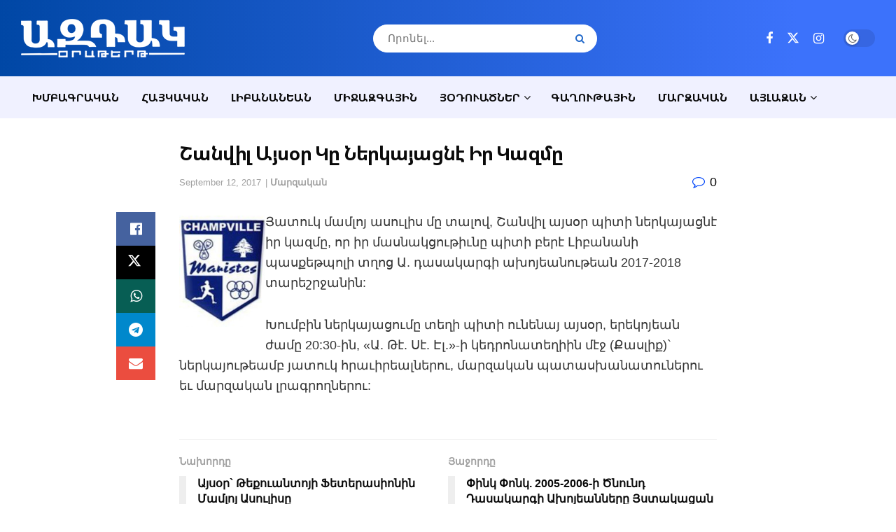

--- FILE ---
content_type: text/html; charset=UTF-8
request_url: https://www.aztagdaily.com/archives/364003
body_size: 27613
content:
<!doctype html>
<!--[if lt IE 7]><html class="no-js lt-ie9 lt-ie8 lt-ie7" lang="en-US"> <![endif]-->
<!--[if IE 7]><html class="no-js lt-ie9 lt-ie8" lang="en-US"> <![endif]-->
<!--[if IE 8]><html class="no-js lt-ie9" lang="en-US"> <![endif]-->
<!--[if IE 9]><html class="no-js lt-ie10" lang="en-US"> <![endif]-->
<!--[if gt IE 8]><!--><html class="no-js" lang="en-US"> <!--<![endif]--><head><script data-no-optimize="1">var litespeed_docref=sessionStorage.getItem("litespeed_docref");litespeed_docref&&(Object.defineProperty(document,"referrer",{get:function(){return litespeed_docref}}),sessionStorage.removeItem("litespeed_docref"));</script> <meta http-equiv="Content-Type" content="text/html; charset=UTF-8" /><meta name='viewport' content='width=device-width, initial-scale=1, user-scalable=yes' /><link rel="profile" href="http://gmpg.org/xfn/11" /><link rel="pingback" href="https://www.aztagdaily.com/xmlrpc.php" /><title>Շանվիլ Այսօր Կը Ներկայացնէ Իր Կազմը &#8211; Aztag Daily &#8211; Ազդակ Օրաթերթ (Armenian Daily Newspaper based in Lebanon)</title><meta name='robots' content='max-image-preview:large' /><meta property="og:type" content="article"><meta property="og:title" content="Շանվիլ Այսօր Կը Ներկայացնէ Իր Կազմը"><meta property="og:site_name" content="Aztag Daily - Ազդակ Օրաթերթ (Armenian Daily Newspaper based in Lebanon)"><meta property="og:description" content="Յատուկ մամլոյ ասուլիս մը տալով, Շանվիլ այսօր պիտի ներկայացնէ իր կազմը, որ իր մասնակցութիւնը պիտի բերէ Լիբանանի պասքեթպոլի տղոց Ա."><meta property="og:url" content="https://www.aztagdaily.com/archives/364003"><meta property="og:locale" content="en_US"><meta property="og:image" content="https://www.aztagdaily.com/wp-content/uploads/2016/09/champville-logo.jpg"><meta property="og:image:height" content="280"><meta property="og:image:width" content="480"><meta property="article:published_time" content="2017-09-12T10:08:39+03:00"><meta property="article:modified_time" content="2017-09-12T10:08:39+03:00"><meta property="article:section" content="Մարզական"><meta name="twitter:card" content="summary_large_image"><meta name="twitter:title" content="Շանվիլ Այսօր Կը Ներկայացնէ Իր Կազմը"><meta name="twitter:description" content="Յատուկ մամլոյ ասուլիս մը տալով, Շանվիլ այսօր պիտի ներկայացնէ իր կազմը, որ իր մասնակցութիւնը պիտի բերէ Լիբանանի պասքեթպոլի տղոց Ա."><meta name="twitter:url" content="https://www.aztagdaily.com/archives/364003"><meta name="twitter:site" content=""><meta name="twitter:image" content="https://www.aztagdaily.com/wp-content/uploads/2016/09/champville-logo.jpg"><meta name="twitter:image:width" content="480"><meta name="twitter:image:height" content="280"> <script type="litespeed/javascript">var jnews_ajax_url='/?ajax-request=jnews'</script> <script type="litespeed/javascript">window.jnews=window.jnews||{},window.jnews.library=window.jnews.library||{},window.jnews.library=function(){"use strict";var e=this;e.win=window,e.doc=document,e.noop=function(){},e.globalBody=e.doc.getElementsByTagName("body")[0],e.globalBody=e.globalBody?e.globalBody:e.doc,e.win.jnewsDataStorage=e.win.jnewsDataStorage||{_storage:new WeakMap,put:function(e,t,n){this._storage.has(e)||this._storage.set(e,new Map),this._storage.get(e).set(t,n)},get:function(e,t){return this._storage.get(e).get(t)},has:function(e,t){return this._storage.has(e)&&this._storage.get(e).has(t)},remove:function(e,t){var n=this._storage.get(e).delete(t);return 0===!this._storage.get(e).size&&this._storage.delete(e),n}},e.windowWidth=function(){return e.win.innerWidth||e.docEl.clientWidth||e.globalBody.clientWidth},e.windowHeight=function(){return e.win.innerHeight||e.docEl.clientHeight||e.globalBody.clientHeight},e.requestAnimationFrame=e.win.requestAnimationFrame||e.win.webkitRequestAnimationFrame||e.win.mozRequestAnimationFrame||e.win.msRequestAnimationFrame||window.oRequestAnimationFrame||function(e){return setTimeout(e,1e3/60)},e.cancelAnimationFrame=e.win.cancelAnimationFrame||e.win.webkitCancelAnimationFrame||e.win.webkitCancelRequestAnimationFrame||e.win.mozCancelAnimationFrame||e.win.msCancelRequestAnimationFrame||e.win.oCancelRequestAnimationFrame||function(e){clearTimeout(e)},e.classListSupport="classList"in document.createElement("_"),e.hasClass=e.classListSupport?function(e,t){return e.classList.contains(t)}:function(e,t){return e.className.indexOf(t)>=0},e.addClass=e.classListSupport?function(t,n){e.hasClass(t,n)||t.classList.add(n)}:function(t,n){e.hasClass(t,n)||(t.className+=" "+n)},e.removeClass=e.classListSupport?function(t,n){e.hasClass(t,n)&&t.classList.remove(n)}:function(t,n){e.hasClass(t,n)&&(t.className=t.className.replace(n,""))},e.objKeys=function(e){var t=[];for(var n in e)Object.prototype.hasOwnProperty.call(e,n)&&t.push(n);return t},e.isObjectSame=function(e,t){var n=!0;return JSON.stringify(e)!==JSON.stringify(t)&&(n=!1),n},e.extend=function(){for(var e,t,n,o=arguments[0]||{},i=1,a=arguments.length;i<a;i++)if(null!==(e=arguments[i]))for(t in e)o!==(n=e[t])&&void 0!==n&&(o[t]=n);return o},e.dataStorage=e.win.jnewsDataStorage,e.isVisible=function(e){return 0!==e.offsetWidth&&0!==e.offsetHeight||e.getBoundingClientRect().length},e.getHeight=function(e){return e.offsetHeight||e.clientHeight||e.getBoundingClientRect().height},e.getWidth=function(e){return e.offsetWidth||e.clientWidth||e.getBoundingClientRect().width},e.supportsPassive=!1;try{var t=Object.defineProperty({},"passive",{get:function(){e.supportsPassive=!0}});"createEvent"in e.doc?e.win.addEventListener("test",null,t):"fireEvent"in e.doc&&e.win.attachEvent("test",null)}catch(e){}e.passiveOption=!!e.supportsPassive&&{passive:!0},e.setStorage=function(e,t){e="jnews-"+e;var n={expired:Math.floor(((new Date).getTime()+432e5)/1e3)};t=Object.assign(n,t);localStorage.setItem(e,JSON.stringify(t))},e.getStorage=function(e){e="jnews-"+e;var t=localStorage.getItem(e);return null!==t&&0<t.length?JSON.parse(localStorage.getItem(e)):{}},e.expiredStorage=function(){var t,n="jnews-";for(var o in localStorage)o.indexOf(n)>-1&&"undefined"!==(t=e.getStorage(o.replace(n,""))).expired&&t.expired<Math.floor((new Date).getTime()/1e3)&&localStorage.removeItem(o)},e.addEvents=function(t,n,o){for(var i in n){var a=["touchstart","touchmove"].indexOf(i)>=0&&!o&&e.passiveOption;"createEvent"in e.doc?t.addEventListener(i,n[i],a):"fireEvent"in e.doc&&t.attachEvent("on"+i,n[i])}},e.removeEvents=function(t,n){for(var o in n)"createEvent"in e.doc?t.removeEventListener(o,n[o]):"fireEvent"in e.doc&&t.detachEvent("on"+o,n[o])},e.triggerEvents=function(t,n,o){var i;o=o||{detail:null};return"createEvent"in e.doc?(!(i=e.doc.createEvent("CustomEvent")||new CustomEvent(n)).initCustomEvent||i.initCustomEvent(n,!0,!1,o),void t.dispatchEvent(i)):"fireEvent"in e.doc?((i=e.doc.createEventObject()).eventType=n,void t.fireEvent("on"+i.eventType,i)):void 0},e.getParents=function(t,n){void 0===n&&(n=e.doc);for(var o=[],i=t.parentNode,a=!1;!a;)if(i){var r=i;r.querySelectorAll(n).length?a=!0:(o.push(r),i=r.parentNode)}else o=[],a=!0;return o},e.forEach=function(e,t,n){for(var o=0,i=e.length;o<i;o++)t.call(n,e[o],o)},e.getText=function(e){return e.innerText||e.textContent},e.setText=function(e,t){var n="object"==typeof t?t.innerText||t.textContent:t;e.innerText&&(e.innerText=n),e.textContent&&(e.textContent=n)},e.httpBuildQuery=function(t){return e.objKeys(t).reduce(function t(n){var o=arguments.length>1&&void 0!==arguments[1]?arguments[1]:null;return function(i,a){var r=n[a];a=encodeURIComponent(a);var s=o?"".concat(o,"[").concat(a,"]"):a;return null==r||"function"==typeof r?(i.push("".concat(s,"=")),i):["number","boolean","string"].includes(typeof r)?(i.push("".concat(s,"=").concat(encodeURIComponent(r))),i):(i.push(e.objKeys(r).reduce(t(r,s),[]).join("&")),i)}}(t),[]).join("&")},e.get=function(t,n,o,i){return o="function"==typeof o?o:e.noop,e.ajax("GET",t,n,o,i)},e.post=function(t,n,o,i){return o="function"==typeof o?o:e.noop,e.ajax("POST",t,n,o,i)},e.ajax=function(t,n,o,i,a){var r=new XMLHttpRequest,s=n,c=e.httpBuildQuery(o);if(t=-1!=["GET","POST"].indexOf(t)?t:"GET",r.open(t,s+("GET"==t?"?"+c:""),!0),"POST"==t&&r.setRequestHeader("Content-type","application/x-www-form-urlencoded"),r.setRequestHeader("X-Requested-With","XMLHttpRequest"),r.onreadystatechange=function(){4===r.readyState&&200<=r.status&&300>r.status&&"function"==typeof i&&i.call(void 0,r.response)},void 0!==a&&!a){return{xhr:r,send:function(){r.send("POST"==t?c:null)}}}return r.send("POST"==t?c:null),{xhr:r}},e.scrollTo=function(t,n,o){function i(e,t,n){this.start=this.position(),this.change=e-this.start,this.currentTime=0,this.increment=20,this.duration=void 0===n?500:n,this.callback=t,this.finish=!1,this.animateScroll()}return Math.easeInOutQuad=function(e,t,n,o){return(e/=o/2)<1?n/2*e*e+t:-n/2*(--e*(e-2)-1)+t},i.prototype.stop=function(){this.finish=!0},i.prototype.move=function(t){e.doc.documentElement.scrollTop=t,e.globalBody.parentNode.scrollTop=t,e.globalBody.scrollTop=t},i.prototype.position=function(){return e.doc.documentElement.scrollTop||e.globalBody.parentNode.scrollTop||e.globalBody.scrollTop},i.prototype.animateScroll=function(){this.currentTime+=this.increment;var t=Math.easeInOutQuad(this.currentTime,this.start,this.change,this.duration);this.move(t),this.currentTime<this.duration&&!this.finish?e.requestAnimationFrame.call(e.win,this.animateScroll.bind(this)):this.callback&&"function"==typeof this.callback&&this.callback()},new i(t,n,o)},e.unwrap=function(t){var n,o=t;e.forEach(t,(function(e,t){n?n+=e:n=e})),o.replaceWith(n)},e.performance={start:function(e){performance.mark(e+"Start")},stop:function(e){performance.mark(e+"End"),performance.measure(e,e+"Start",e+"End")}},e.fps=function(){var t=0,n=0,o=0;!function(){var i=t=0,a=0,r=0,s=document.getElementById("fpsTable"),c=function(t){void 0===document.getElementsByTagName("body")[0]?e.requestAnimationFrame.call(e.win,(function(){c(t)})):document.getElementsByTagName("body")[0].appendChild(t)};null===s&&((s=document.createElement("div")).style.position="fixed",s.style.top="120px",s.style.left="10px",s.style.width="100px",s.style.height="20px",s.style.border="1px solid black",s.style.fontSize="11px",s.style.zIndex="100000",s.style.backgroundColor="white",s.id="fpsTable",c(s));var l=function(){o++,n=Date.now(),(a=(o/(r=(n-t)/1e3)).toPrecision(2))!=i&&(i=a,s.innerHTML=i+"fps"),1<r&&(t=n,o=0),e.requestAnimationFrame.call(e.win,l)};l()}()},e.instr=function(e,t){for(var n=0;n<t.length;n++)if(-1!==e.toLowerCase().indexOf(t[n].toLowerCase()))return!0},e.winLoad=function(t,n){function o(o){if("complete"===e.doc.readyState||"interactive"===e.doc.readyState)return!o||n?setTimeout(t,n||1):t(o),1}o()||e.addEvents(e.win,{load:o})},e.docReady=function(t,n){function o(o){if("complete"===e.doc.readyState||"interactive"===e.doc.readyState)return!o||n?setTimeout(t,n||1):t(o),1}o()||e.addEvents(e.doc,{DOMContentLiteSpeedLoaded:o})},e.fireOnce=function(){e.docReady((function(){e.assets=e.assets||[],e.assets.length&&(e.boot(),e.load_assets())}),50)},e.boot=function(){e.length&&e.doc.querySelectorAll("style[media]").forEach((function(e){"not all"==e.getAttribute("media")&&e.removeAttribute("media")}))},e.create_js=function(t,n){var o=e.doc.createElement("script");switch(o.setAttribute("src",t),n){case"defer":o.setAttribute("defer",!0);break;case"async":o.setAttribute("async",!0);break;case"deferasync":o.setAttribute("defer",!0),o.setAttribute("async",!0)}e.globalBody.appendChild(o)},e.load_assets=function(){"object"==typeof e.assets&&e.forEach(e.assets.slice(0),(function(t,n){var o="";t.defer&&(o+="defer"),t.async&&(o+="async"),e.create_js(t.url,o);var i=e.assets.indexOf(t);i>-1&&e.assets.splice(i,1)})),e.assets=jnewsoption.au_scripts=window.jnewsads=[]},e.setCookie=function(e,t,n){var o="";if(n){var i=new Date;i.setTime(i.getTime()+24*n*60*60*1e3),o="; expires="+i.toUTCString()}document.cookie=e+"="+(t||"")+o+"; path=/"},e.getCookie=function(e){for(var t=e+"=",n=document.cookie.split(";"),o=0;o<n.length;o++){for(var i=n[o];" "==i.charAt(0);)i=i.substring(1,i.length);if(0==i.indexOf(t))return i.substring(t.length,i.length)}return null},e.eraseCookie=function(e){document.cookie=e+"=; Path=/; Expires=Thu, 01 Jan 1970 00:00:01 GMT;"},e.docReady((function(){e.globalBody=e.globalBody==e.doc?e.doc.getElementsByTagName("body")[0]:e.globalBody,e.globalBody=e.globalBody?e.globalBody:e.doc})),e.winLoad((function(){e.winLoad((function(){var t=!1;if(void 0!==window.jnewsadmin)if(void 0!==window.file_version_checker){var n=e.objKeys(window.file_version_checker);n.length?n.forEach((function(e){t||"10.0.4"===window.file_version_checker[e]||(t=!0)})):t=!0}else t=!0;t&&(window.jnewsHelper.getMessage(),window.jnewsHelper.getNotice())}),2500)}))},window.jnews.library=new window.jnews.library</script><link rel="alternate" type="application/rss+xml" title="Aztag Daily - Ազդակ Օրաթերթ (Armenian Daily Newspaper based in Lebanon) &raquo; Feed" href="https://www.aztagdaily.com/feed" /><link rel="alternate" title="oEmbed (JSON)" type="application/json+oembed" href="https://www.aztagdaily.com/wp-json/oembed/1.0/embed?url=https%3A%2F%2Fwww.aztagdaily.com%2Farchives%2F364003" /><link rel="alternate" title="oEmbed (XML)" type="text/xml+oembed" href="https://www.aztagdaily.com/wp-json/oembed/1.0/embed?url=https%3A%2F%2Fwww.aztagdaily.com%2Farchives%2F364003&#038;format=xml" />
 <script src="//www.googletagmanager.com/gtag/js?id=G-588WJCMCNP"  data-cfasync="false" data-wpfc-render="false" type="text/javascript" async></script> <script data-cfasync="false" data-wpfc-render="false" type="text/javascript">var mi_version = '9.11.1';
				var mi_track_user = true;
				var mi_no_track_reason = '';
								var MonsterInsightsDefaultLocations = {"page_location":"https:\/\/www.aztagdaily.com\/archives\/364003\/"};
								if ( typeof MonsterInsightsPrivacyGuardFilter === 'function' ) {
					var MonsterInsightsLocations = (typeof MonsterInsightsExcludeQuery === 'object') ? MonsterInsightsPrivacyGuardFilter( MonsterInsightsExcludeQuery ) : MonsterInsightsPrivacyGuardFilter( MonsterInsightsDefaultLocations );
				} else {
					var MonsterInsightsLocations = (typeof MonsterInsightsExcludeQuery === 'object') ? MonsterInsightsExcludeQuery : MonsterInsightsDefaultLocations;
				}

								var disableStrs = [
										'ga-disable-G-588WJCMCNP',
									];

				/* Function to detect opted out users */
				function __gtagTrackerIsOptedOut() {
					for (var index = 0; index < disableStrs.length; index++) {
						if (document.cookie.indexOf(disableStrs[index] + '=true') > -1) {
							return true;
						}
					}

					return false;
				}

				/* Disable tracking if the opt-out cookie exists. */
				if (__gtagTrackerIsOptedOut()) {
					for (var index = 0; index < disableStrs.length; index++) {
						window[disableStrs[index]] = true;
					}
				}

				/* Opt-out function */
				function __gtagTrackerOptout() {
					for (var index = 0; index < disableStrs.length; index++) {
						document.cookie = disableStrs[index] + '=true; expires=Thu, 31 Dec 2099 23:59:59 UTC; path=/';
						window[disableStrs[index]] = true;
					}
				}

				if ('undefined' === typeof gaOptout) {
					function gaOptout() {
						__gtagTrackerOptout();
					}
				}
								window.dataLayer = window.dataLayer || [];

				window.MonsterInsightsDualTracker = {
					helpers: {},
					trackers: {},
				};
				if (mi_track_user) {
					function __gtagDataLayer() {
						dataLayer.push(arguments);
					}

					function __gtagTracker(type, name, parameters) {
						if (!parameters) {
							parameters = {};
						}

						if (parameters.send_to) {
							__gtagDataLayer.apply(null, arguments);
							return;
						}

						if (type === 'event') {
														parameters.send_to = monsterinsights_frontend.v4_id;
							var hookName = name;
							if (typeof parameters['event_category'] !== 'undefined') {
								hookName = parameters['event_category'] + ':' + name;
							}

							if (typeof MonsterInsightsDualTracker.trackers[hookName] !== 'undefined') {
								MonsterInsightsDualTracker.trackers[hookName](parameters);
							} else {
								__gtagDataLayer('event', name, parameters);
							}
							
						} else {
							__gtagDataLayer.apply(null, arguments);
						}
					}

					__gtagTracker('js', new Date());
					__gtagTracker('set', {
						'developer_id.dZGIzZG': true,
											});
					if ( MonsterInsightsLocations.page_location ) {
						__gtagTracker('set', MonsterInsightsLocations);
					}
										__gtagTracker('config', 'G-588WJCMCNP', {"forceSSL":"true"} );
										window.gtag = __gtagTracker;										(function () {
						/* https://developers.google.com/analytics/devguides/collection/analyticsjs/ */
						/* ga and __gaTracker compatibility shim. */
						var noopfn = function () {
							return null;
						};
						var newtracker = function () {
							return new Tracker();
						};
						var Tracker = function () {
							return null;
						};
						var p = Tracker.prototype;
						p.get = noopfn;
						p.set = noopfn;
						p.send = function () {
							var args = Array.prototype.slice.call(arguments);
							args.unshift('send');
							__gaTracker.apply(null, args);
						};
						var __gaTracker = function () {
							var len = arguments.length;
							if (len === 0) {
								return;
							}
							var f = arguments[len - 1];
							if (typeof f !== 'object' || f === null || typeof f.hitCallback !== 'function') {
								if ('send' === arguments[0]) {
									var hitConverted, hitObject = false, action;
									if ('event' === arguments[1]) {
										if ('undefined' !== typeof arguments[3]) {
											hitObject = {
												'eventAction': arguments[3],
												'eventCategory': arguments[2],
												'eventLabel': arguments[4],
												'value': arguments[5] ? arguments[5] : 1,
											}
										}
									}
									if ('pageview' === arguments[1]) {
										if ('undefined' !== typeof arguments[2]) {
											hitObject = {
												'eventAction': 'page_view',
												'page_path': arguments[2],
											}
										}
									}
									if (typeof arguments[2] === 'object') {
										hitObject = arguments[2];
									}
									if (typeof arguments[5] === 'object') {
										Object.assign(hitObject, arguments[5]);
									}
									if ('undefined' !== typeof arguments[1].hitType) {
										hitObject = arguments[1];
										if ('pageview' === hitObject.hitType) {
											hitObject.eventAction = 'page_view';
										}
									}
									if (hitObject) {
										action = 'timing' === arguments[1].hitType ? 'timing_complete' : hitObject.eventAction;
										hitConverted = mapArgs(hitObject);
										__gtagTracker('event', action, hitConverted);
									}
								}
								return;
							}

							function mapArgs(args) {
								var arg, hit = {};
								var gaMap = {
									'eventCategory': 'event_category',
									'eventAction': 'event_action',
									'eventLabel': 'event_label',
									'eventValue': 'event_value',
									'nonInteraction': 'non_interaction',
									'timingCategory': 'event_category',
									'timingVar': 'name',
									'timingValue': 'value',
									'timingLabel': 'event_label',
									'page': 'page_path',
									'location': 'page_location',
									'title': 'page_title',
									'referrer' : 'page_referrer',
								};
								for (arg in args) {
																		if (!(!args.hasOwnProperty(arg) || !gaMap.hasOwnProperty(arg))) {
										hit[gaMap[arg]] = args[arg];
									} else {
										hit[arg] = args[arg];
									}
								}
								return hit;
							}

							try {
								f.hitCallback();
							} catch (ex) {
							}
						};
						__gaTracker.create = newtracker;
						__gaTracker.getByName = newtracker;
						__gaTracker.getAll = function () {
							return [];
						};
						__gaTracker.remove = noopfn;
						__gaTracker.loaded = true;
						window['__gaTracker'] = __gaTracker;
					})();
									} else {
										console.log("");
					(function () {
						function __gtagTracker() {
							return null;
						}

						window['__gtagTracker'] = __gtagTracker;
						window['gtag'] = __gtagTracker;
					})();
									}</script> <style id='wp-img-auto-sizes-contain-inline-css' type='text/css'>img:is([sizes=auto i],[sizes^="auto," i]){contain-intrinsic-size:3000px 1500px}
/*# sourceURL=wp-img-auto-sizes-contain-inline-css */</style><link data-optimized="2" rel="stylesheet" href="https://www.aztagdaily.com/wp-content/litespeed/css/5295939d583fe5a9e10c6638326f0298.css?ver=f30c8" /><style id='classic-theme-styles-inline-css' type='text/css'>/*! This file is auto-generated */
.wp-block-button__link{color:#fff;background-color:#32373c;border-radius:9999px;box-shadow:none;text-decoration:none;padding:calc(.667em + 2px) calc(1.333em + 2px);font-size:1.125em}.wp-block-file__button{background:#32373c;color:#fff;text-decoration:none}
/*# sourceURL=/wp-includes/css/classic-themes.min.css */</style><style id='filebird-block-filebird-gallery-style-inline-css' type='text/css'>ul.filebird-block-filebird-gallery{margin:auto!important;padding:0!important;width:100%}ul.filebird-block-filebird-gallery.layout-grid{display:grid;grid-gap:20px;align-items:stretch;grid-template-columns:repeat(var(--columns),1fr);justify-items:stretch}ul.filebird-block-filebird-gallery.layout-grid li img{border:1px solid #ccc;box-shadow:2px 2px 6px 0 rgba(0,0,0,.3);height:100%;max-width:100%;-o-object-fit:cover;object-fit:cover;width:100%}ul.filebird-block-filebird-gallery.layout-masonry{-moz-column-count:var(--columns);-moz-column-gap:var(--space);column-gap:var(--space);-moz-column-width:var(--min-width);columns:var(--min-width) var(--columns);display:block;overflow:auto}ul.filebird-block-filebird-gallery.layout-masonry li{margin-bottom:var(--space)}ul.filebird-block-filebird-gallery li{list-style:none}ul.filebird-block-filebird-gallery li figure{height:100%;margin:0;padding:0;position:relative;width:100%}ul.filebird-block-filebird-gallery li figure figcaption{background:linear-gradient(0deg,rgba(0,0,0,.7),rgba(0,0,0,.3) 70%,transparent);bottom:0;box-sizing:border-box;color:#fff;font-size:.8em;margin:0;max-height:100%;overflow:auto;padding:3em .77em .7em;position:absolute;text-align:center;width:100%;z-index:2}ul.filebird-block-filebird-gallery li figure figcaption a{color:inherit}

/*# sourceURL=https://www.aztagdaily.com/wp-content/plugins/filebird/blocks/filebird-gallery/build/style-index.css */</style><style id='global-styles-inline-css' type='text/css'>:root{--wp--preset--aspect-ratio--square: 1;--wp--preset--aspect-ratio--4-3: 4/3;--wp--preset--aspect-ratio--3-4: 3/4;--wp--preset--aspect-ratio--3-2: 3/2;--wp--preset--aspect-ratio--2-3: 2/3;--wp--preset--aspect-ratio--16-9: 16/9;--wp--preset--aspect-ratio--9-16: 9/16;--wp--preset--color--black: #000000;--wp--preset--color--cyan-bluish-gray: #abb8c3;--wp--preset--color--white: #ffffff;--wp--preset--color--pale-pink: #f78da7;--wp--preset--color--vivid-red: #cf2e2e;--wp--preset--color--luminous-vivid-orange: #ff6900;--wp--preset--color--luminous-vivid-amber: #fcb900;--wp--preset--color--light-green-cyan: #7bdcb5;--wp--preset--color--vivid-green-cyan: #00d084;--wp--preset--color--pale-cyan-blue: #8ed1fc;--wp--preset--color--vivid-cyan-blue: #0693e3;--wp--preset--color--vivid-purple: #9b51e0;--wp--preset--gradient--vivid-cyan-blue-to-vivid-purple: linear-gradient(135deg,rgb(6,147,227) 0%,rgb(155,81,224) 100%);--wp--preset--gradient--light-green-cyan-to-vivid-green-cyan: linear-gradient(135deg,rgb(122,220,180) 0%,rgb(0,208,130) 100%);--wp--preset--gradient--luminous-vivid-amber-to-luminous-vivid-orange: linear-gradient(135deg,rgb(252,185,0) 0%,rgb(255,105,0) 100%);--wp--preset--gradient--luminous-vivid-orange-to-vivid-red: linear-gradient(135deg,rgb(255,105,0) 0%,rgb(207,46,46) 100%);--wp--preset--gradient--very-light-gray-to-cyan-bluish-gray: linear-gradient(135deg,rgb(238,238,238) 0%,rgb(169,184,195) 100%);--wp--preset--gradient--cool-to-warm-spectrum: linear-gradient(135deg,rgb(74,234,220) 0%,rgb(151,120,209) 20%,rgb(207,42,186) 40%,rgb(238,44,130) 60%,rgb(251,105,98) 80%,rgb(254,248,76) 100%);--wp--preset--gradient--blush-light-purple: linear-gradient(135deg,rgb(255,206,236) 0%,rgb(152,150,240) 100%);--wp--preset--gradient--blush-bordeaux: linear-gradient(135deg,rgb(254,205,165) 0%,rgb(254,45,45) 50%,rgb(107,0,62) 100%);--wp--preset--gradient--luminous-dusk: linear-gradient(135deg,rgb(255,203,112) 0%,rgb(199,81,192) 50%,rgb(65,88,208) 100%);--wp--preset--gradient--pale-ocean: linear-gradient(135deg,rgb(255,245,203) 0%,rgb(182,227,212) 50%,rgb(51,167,181) 100%);--wp--preset--gradient--electric-grass: linear-gradient(135deg,rgb(202,248,128) 0%,rgb(113,206,126) 100%);--wp--preset--gradient--midnight: linear-gradient(135deg,rgb(2,3,129) 0%,rgb(40,116,252) 100%);--wp--preset--font-size--small: 13px;--wp--preset--font-size--medium: 20px;--wp--preset--font-size--large: 36px;--wp--preset--font-size--x-large: 42px;--wp--preset--spacing--20: 0.44rem;--wp--preset--spacing--30: 0.67rem;--wp--preset--spacing--40: 1rem;--wp--preset--spacing--50: 1.5rem;--wp--preset--spacing--60: 2.25rem;--wp--preset--spacing--70: 3.38rem;--wp--preset--spacing--80: 5.06rem;--wp--preset--shadow--natural: 6px 6px 9px rgba(0, 0, 0, 0.2);--wp--preset--shadow--deep: 12px 12px 50px rgba(0, 0, 0, 0.4);--wp--preset--shadow--sharp: 6px 6px 0px rgba(0, 0, 0, 0.2);--wp--preset--shadow--outlined: 6px 6px 0px -3px rgb(255, 255, 255), 6px 6px rgb(0, 0, 0);--wp--preset--shadow--crisp: 6px 6px 0px rgb(0, 0, 0);}:where(.is-layout-flex){gap: 0.5em;}:where(.is-layout-grid){gap: 0.5em;}body .is-layout-flex{display: flex;}.is-layout-flex{flex-wrap: wrap;align-items: center;}.is-layout-flex > :is(*, div){margin: 0;}body .is-layout-grid{display: grid;}.is-layout-grid > :is(*, div){margin: 0;}:where(.wp-block-columns.is-layout-flex){gap: 2em;}:where(.wp-block-columns.is-layout-grid){gap: 2em;}:where(.wp-block-post-template.is-layout-flex){gap: 1.25em;}:where(.wp-block-post-template.is-layout-grid){gap: 1.25em;}.has-black-color{color: var(--wp--preset--color--black) !important;}.has-cyan-bluish-gray-color{color: var(--wp--preset--color--cyan-bluish-gray) !important;}.has-white-color{color: var(--wp--preset--color--white) !important;}.has-pale-pink-color{color: var(--wp--preset--color--pale-pink) !important;}.has-vivid-red-color{color: var(--wp--preset--color--vivid-red) !important;}.has-luminous-vivid-orange-color{color: var(--wp--preset--color--luminous-vivid-orange) !important;}.has-luminous-vivid-amber-color{color: var(--wp--preset--color--luminous-vivid-amber) !important;}.has-light-green-cyan-color{color: var(--wp--preset--color--light-green-cyan) !important;}.has-vivid-green-cyan-color{color: var(--wp--preset--color--vivid-green-cyan) !important;}.has-pale-cyan-blue-color{color: var(--wp--preset--color--pale-cyan-blue) !important;}.has-vivid-cyan-blue-color{color: var(--wp--preset--color--vivid-cyan-blue) !important;}.has-vivid-purple-color{color: var(--wp--preset--color--vivid-purple) !important;}.has-black-background-color{background-color: var(--wp--preset--color--black) !important;}.has-cyan-bluish-gray-background-color{background-color: var(--wp--preset--color--cyan-bluish-gray) !important;}.has-white-background-color{background-color: var(--wp--preset--color--white) !important;}.has-pale-pink-background-color{background-color: var(--wp--preset--color--pale-pink) !important;}.has-vivid-red-background-color{background-color: var(--wp--preset--color--vivid-red) !important;}.has-luminous-vivid-orange-background-color{background-color: var(--wp--preset--color--luminous-vivid-orange) !important;}.has-luminous-vivid-amber-background-color{background-color: var(--wp--preset--color--luminous-vivid-amber) !important;}.has-light-green-cyan-background-color{background-color: var(--wp--preset--color--light-green-cyan) !important;}.has-vivid-green-cyan-background-color{background-color: var(--wp--preset--color--vivid-green-cyan) !important;}.has-pale-cyan-blue-background-color{background-color: var(--wp--preset--color--pale-cyan-blue) !important;}.has-vivid-cyan-blue-background-color{background-color: var(--wp--preset--color--vivid-cyan-blue) !important;}.has-vivid-purple-background-color{background-color: var(--wp--preset--color--vivid-purple) !important;}.has-black-border-color{border-color: var(--wp--preset--color--black) !important;}.has-cyan-bluish-gray-border-color{border-color: var(--wp--preset--color--cyan-bluish-gray) !important;}.has-white-border-color{border-color: var(--wp--preset--color--white) !important;}.has-pale-pink-border-color{border-color: var(--wp--preset--color--pale-pink) !important;}.has-vivid-red-border-color{border-color: var(--wp--preset--color--vivid-red) !important;}.has-luminous-vivid-orange-border-color{border-color: var(--wp--preset--color--luminous-vivid-orange) !important;}.has-luminous-vivid-amber-border-color{border-color: var(--wp--preset--color--luminous-vivid-amber) !important;}.has-light-green-cyan-border-color{border-color: var(--wp--preset--color--light-green-cyan) !important;}.has-vivid-green-cyan-border-color{border-color: var(--wp--preset--color--vivid-green-cyan) !important;}.has-pale-cyan-blue-border-color{border-color: var(--wp--preset--color--pale-cyan-blue) !important;}.has-vivid-cyan-blue-border-color{border-color: var(--wp--preset--color--vivid-cyan-blue) !important;}.has-vivid-purple-border-color{border-color: var(--wp--preset--color--vivid-purple) !important;}.has-vivid-cyan-blue-to-vivid-purple-gradient-background{background: var(--wp--preset--gradient--vivid-cyan-blue-to-vivid-purple) !important;}.has-light-green-cyan-to-vivid-green-cyan-gradient-background{background: var(--wp--preset--gradient--light-green-cyan-to-vivid-green-cyan) !important;}.has-luminous-vivid-amber-to-luminous-vivid-orange-gradient-background{background: var(--wp--preset--gradient--luminous-vivid-amber-to-luminous-vivid-orange) !important;}.has-luminous-vivid-orange-to-vivid-red-gradient-background{background: var(--wp--preset--gradient--luminous-vivid-orange-to-vivid-red) !important;}.has-very-light-gray-to-cyan-bluish-gray-gradient-background{background: var(--wp--preset--gradient--very-light-gray-to-cyan-bluish-gray) !important;}.has-cool-to-warm-spectrum-gradient-background{background: var(--wp--preset--gradient--cool-to-warm-spectrum) !important;}.has-blush-light-purple-gradient-background{background: var(--wp--preset--gradient--blush-light-purple) !important;}.has-blush-bordeaux-gradient-background{background: var(--wp--preset--gradient--blush-bordeaux) !important;}.has-luminous-dusk-gradient-background{background: var(--wp--preset--gradient--luminous-dusk) !important;}.has-pale-ocean-gradient-background{background: var(--wp--preset--gradient--pale-ocean) !important;}.has-electric-grass-gradient-background{background: var(--wp--preset--gradient--electric-grass) !important;}.has-midnight-gradient-background{background: var(--wp--preset--gradient--midnight) !important;}.has-small-font-size{font-size: var(--wp--preset--font-size--small) !important;}.has-medium-font-size{font-size: var(--wp--preset--font-size--medium) !important;}.has-large-font-size{font-size: var(--wp--preset--font-size--large) !important;}.has-x-large-font-size{font-size: var(--wp--preset--font-size--x-large) !important;}
:where(.wp-block-post-template.is-layout-flex){gap: 1.25em;}:where(.wp-block-post-template.is-layout-grid){gap: 1.25em;}
:where(.wp-block-term-template.is-layout-flex){gap: 1.25em;}:where(.wp-block-term-template.is-layout-grid){gap: 1.25em;}
:where(.wp-block-columns.is-layout-flex){gap: 2em;}:where(.wp-block-columns.is-layout-grid){gap: 2em;}
:root :where(.wp-block-pullquote){font-size: 1.5em;line-height: 1.6;}
/*# sourceURL=global-styles-inline-css */</style><link rel='preload' as='font' type='font/woff2' crossorigin id='font-awesome-webfont-css' href='https://www.aztagdaily.com/wp-content/themes/jnews/assets/fonts/font-awesome/fonts/fontawesome-webfont.woff2?v=4.7.0' type='text/css' media='all' /><link rel='preload' as='font' type='font/woff' crossorigin id='jnews-icon-webfont-css' href='https://www.aztagdaily.com/wp-content/themes/jnews/assets/fonts/jegicon/fonts/jegicon.woff' type='text/css' media='all' /><link rel='preload' as='font' type='font/woff2' crossorigin id='elementor-font-awesome-webfont-css' href='https://www.aztagdaily.com/wp-content/plugins/elementor/assets/lib/font-awesome/fonts/fontawesome-webfont.woff2?v=4.7.0' type='text/css' media='all' /> <script type="litespeed/javascript" data-src="https://www.aztagdaily.com/wp-content/plugins/google-analytics-for-wordpress/assets/js/frontend-gtag.min.js" id="monsterinsights-frontend-script-js" data-wp-strategy="async"></script> <script data-cfasync="false" data-wpfc-render="false" type="text/javascript" id='monsterinsights-frontend-script-js-extra'>/*  */
var monsterinsights_frontend = {"js_events_tracking":"true","download_extensions":"doc,pdf,ppt,zip,xls,docx,pptx,xlsx","inbound_paths":"[]","home_url":"https:\/\/www.aztagdaily.com","hash_tracking":"false","v4_id":"G-588WJCMCNP"};/*  */</script> <script type="litespeed/javascript" data-src="https://www.aztagdaily.com/wp-includes/js/jquery/jquery.min.js" id="jquery-core-js"></script> <link rel="https://api.w.org/" href="https://www.aztagdaily.com/wp-json/" /><link rel="alternate" title="JSON" type="application/json" href="https://www.aztagdaily.com/wp-json/wp/v2/posts/364003" /><link rel="EditURI" type="application/rsd+xml" title="RSD" href="https://www.aztagdaily.com/xmlrpc.php?rsd" /><link rel="canonical" href="https://www.aztagdaily.com/archives/364003" /><link rel='shortlink' href='https://www.aztagdaily.com/?p=364003' /><meta name="generator" content="Elementor 3.34.2; features: additional_custom_breakpoints; settings: css_print_method-internal, google_font-enabled, font_display-auto"><style>.e-con.e-parent:nth-of-type(n+4):not(.e-lazyloaded):not(.e-no-lazyload),
				.e-con.e-parent:nth-of-type(n+4):not(.e-lazyloaded):not(.e-no-lazyload) * {
					background-image: none !important;
				}
				@media screen and (max-height: 1024px) {
					.e-con.e-parent:nth-of-type(n+3):not(.e-lazyloaded):not(.e-no-lazyload),
					.e-con.e-parent:nth-of-type(n+3):not(.e-lazyloaded):not(.e-no-lazyload) * {
						background-image: none !important;
					}
				}
				@media screen and (max-height: 640px) {
					.e-con.e-parent:nth-of-type(n+2):not(.e-lazyloaded):not(.e-no-lazyload),
					.e-con.e-parent:nth-of-type(n+2):not(.e-lazyloaded):not(.e-no-lazyload) * {
						background-image: none !important;
					}
				}</style> <script type='application/ld+json'>{"@context":"http:\/\/schema.org","@type":"Organization","@id":"https:\/\/www.aztagdaily.com\/#organization","url":"https:\/\/www.aztagdaily.com\/","name":"","logo":{"@type":"ImageObject","url":""},"sameAs":["https:\/\/www.facebook.com\/aztagdaily\/","https:\/\/x.com\/AztagD","https:\/\/www.instagram.com\/aztag_daily\/"]}</script> <script type='application/ld+json'>{"@context":"http:\/\/schema.org","@type":"WebSite","@id":"https:\/\/www.aztagdaily.com\/#website","url":"https:\/\/www.aztagdaily.com\/","name":"","potentialAction":{"@type":"SearchAction","target":"https:\/\/www.aztagdaily.com\/?s={search_term_string}","query-input":"required name=search_term_string"}}</script> <link rel="icon" href="https://www.aztagdaily.com/wp-content/uploads/2022/01/cropped-fav-1-32x32.png" sizes="32x32" /><link rel="icon" href="https://www.aztagdaily.com/wp-content/uploads/2022/01/cropped-fav-1-192x192.png" sizes="192x192" /><link rel="apple-touch-icon" href="https://www.aztagdaily.com/wp-content/uploads/2022/01/cropped-fav-1-180x180.png" /><meta name="msapplication-TileImage" content="https://www.aztagdaily.com/wp-content/uploads/2022/01/cropped-fav-1-270x270.png" /></head><body class="wp-singular post-template-default single single-post postid-364003 single-format-standard wp-embed-responsive wp-theme-jnews wp-child-theme-jnews-child jeg_toggle_light jeg_single_tpl_1 jeg_single_fullwidth jeg_single_narrow jnews jsc_normal elementor-default elementor-kit-536396"><div class="jeg_ad jeg_ad_top jnews_header_top_ads"><div class='ads-wrapper  '></div></div><div class="jeg_viewport"><div class="jeg_header_wrapper"><div class="jeg_header_instagram_wrapper"></div><div class="jeg_header normal"><div class="jeg_midbar jeg_container jeg_navbar_wrapper normal"><div class="container"><div class="jeg_nav_row"><div class="jeg_nav_col jeg_nav_left jeg_nav_normal"><div class="item_wrap jeg_nav_alignleft"><div class="jeg_nav_item jeg_logo jeg_desktop_logo"><div class="site-title">
<a href="https://www.aztagdaily.com/" aria-label="Visit Homepage" style="padding: 5px 0px 5px 0px;">
<img data-lazyloaded="1" src="[data-uri]" class='jeg_logo_img' data-src="https://www.aztagdaily.com/wp-content/uploads/2022/01/logox1.png" data-srcset="https://www.aztagdaily.com/wp-content/uploads/2022/01/logox1.png 1x, https://www.aztagdaily.com/wp-content/uploads/2022/01/aztag-copy_whitx1-1.png 2x" alt="Aztag Daily - Ազդակ Օրաթերթ (Armenian Daily Newspaper based in Lebanon)"data-light-src="https://www.aztagdaily.com/wp-content/uploads/2022/01/logox1.png" data-light-srcset="https://www.aztagdaily.com/wp-content/uploads/2022/01/logox1.png 1x, https://www.aztagdaily.com/wp-content/uploads/2022/01/aztag-copy_whitx1-1.png 2x" data-dark-src="https://www.aztagdaily.com/wp-content/uploads/2022/01/logox1.png" data-dark-srcset="https://www.aztagdaily.com/wp-content/uploads/2022/01/logox1.png 1x, https://www.aztagdaily.com/wp-content/uploads/2022/01/aztag-copy_whitx1-1.png 2x"width="234" height="55">			</a></div></div></div></div><div class="jeg_nav_col jeg_nav_center jeg_nav_grow"><div class="item_wrap jeg_nav_aligncenter"><div class="jeg_nav_item jeg_nav_search"><div class="jeg_search_wrapper jeg_search_no_expand round">
<a href="#" class="jeg_search_toggle"><i class="fa fa-search"></i></a><form action="https://www.aztagdaily.com/" method="get" class="jeg_search_form" target="_top">
<input name="s" class="jeg_search_input" placeholder="Որոնել..." type="text" value="" autocomplete="off">
<button aria-label="Search Button" type="submit" class="jeg_search_button btn"><i class="fa fa-search"></i></button></form><div class="jeg_search_result jeg_search_hide with_result"><div class="search-result-wrapper"></div><div class="search-link search-noresult">
No Result</div><div class="search-link search-all-button">
<i class="fa fa-search"></i> View All Result</div></div></div></div></div></div><div class="jeg_nav_col jeg_nav_right jeg_nav_normal"><div class="item_wrap jeg_nav_alignright"><div
class="jeg_nav_item socials_widget jeg_social_icon_block nobg">
<a href="https://www.facebook.com/aztagdaily/" target='_blank' rel='external noopener nofollow'  aria-label="Find us on Facebook" class="jeg_facebook"><i class="fa fa-facebook"></i> </a><a href="https://x.com/AztagD" target='_blank' rel='external noopener nofollow'  aria-label="Find us on Twitter" class="jeg_twitter"><i class="fa fa-twitter"><span class="jeg-icon icon-twitter"><svg xmlns="http://www.w3.org/2000/svg" height="1em" viewBox="0 0 512 512"><path d="M389.2 48h70.6L305.6 224.2 487 464H345L233.7 318.6 106.5 464H35.8L200.7 275.5 26.8 48H172.4L272.9 180.9 389.2 48zM364.4 421.8h39.1L151.1 88h-42L364.4 421.8z"/></svg></span></i> </a><a href="https://www.instagram.com/aztag_daily/" target='_blank' rel='external noopener nofollow'  aria-label="Find us on Instagram" class="jeg_instagram"><i class="fa fa-instagram"></i> </a></div><div class="jeg_nav_item jeg_dark_mode">
<label class="dark_mode_switch">
<input aria-label="Dark mode toogle" type="checkbox" class="jeg_dark_mode_toggle" >
<span class="slider round"></span>
</label></div></div></div></div></div></div><div class="jeg_bottombar jeg_navbar jeg_container jeg_navbar_wrapper jeg_navbar_normal jeg_navbar_normal"><div class="container"><div class="jeg_nav_row"><div class="jeg_nav_col jeg_nav_left jeg_nav_grow"><div class="item_wrap jeg_nav_alignleft"><div class="jeg_nav_item jeg_main_menu_wrapper"><div class="jeg_mainmenu_wrap"><ul class="jeg_menu jeg_main_menu jeg_menu_style_2" data-animation="animate"><li id="menu-item-160284" class="menu-item menu-item-type-taxonomy menu-item-object-category menu-item-160284 bgnav" data-item-row="default" ><a href="https://www.aztagdaily.com/archives/category/01-editorial">Խմբագրական</a></li><li id="menu-item-160285" class="menu-item menu-item-type-taxonomy menu-item-object-category menu-item-160285 bgnav" data-item-row="default" ><a href="https://www.aztagdaily.com/archives/category/02armenian">Հայկական</a></li><li id="menu-item-160283" class="menu-item menu-item-type-taxonomy menu-item-object-category menu-item-160283 bgnav" data-item-row="default" ><a href="https://www.aztagdaily.com/archives/category/03lebanese">Լիբանանեան</a></li><li id="menu-item-161851" class="menu-item menu-item-type-taxonomy menu-item-object-category menu-item-161851 bgnav" data-item-row="default" ><a href="https://www.aztagdaily.com/archives/category/04global">Միջազգային</a></li><li id="menu-item-160288" class="menu-item menu-item-type-taxonomy menu-item-object-category menu-item-has-children menu-item-160288 bgnav" data-item-row="default" ><a href="https://www.aztagdaily.com/archives/category/05-articles">Յօդուածներ</a><ul class="sub-menu"><li id="menu-item-160290" class="menu-item menu-item-type-taxonomy menu-item-object-category menu-item-160290 bgnav" data-item-row="default" ><a href="https://www.aztagdaily.com/archives/category/05-articles/4">Անդրադարձ</a></li><li id="menu-item-160292" class="menu-item menu-item-type-taxonomy menu-item-object-category menu-item-160292 bgnav" data-item-row="default" ><a href="https://www.aztagdaily.com/archives/category/05-articles/%d5%a3%d5%a1%d5%b2%d5%b8%d6%82%d5%a9%d5%a1%d5%b5%d5%ab%d5%b6">Գաղութային</a></li><li id="menu-item-160301" class="menu-item menu-item-type-taxonomy menu-item-object-category menu-item-160301 bgnav" data-item-row="default" ><a href="https://www.aztagdaily.com/archives/category/05-articles/05-interviews">Հարցազրոյց</a></li><li id="menu-item-160300" class="menu-item menu-item-type-taxonomy menu-item-object-category menu-item-160300 bgnav" data-item-row="default" ><a href="https://www.aztagdaily.com/archives/category/05-articles/7-%d5%b0%d5%a1%d5%b5%d6%80%d5%a5%d5%b6%d5%ab-%d5%af%d5%a5%d5%a1%d5%b6%d6%84">Հայրենի Կեանք</a></li><li id="menu-item-160293" class="menu-item menu-item-type-taxonomy menu-item-object-category menu-item-160293 bgnav" data-item-row="default" ><a href="https://www.aztagdaily.com/archives/category/05-articles/9-%d5%a3%d5%a1%d5%b2%d5%b8%d6%82%d5%a9%d5%a7-%d5%a3%d5%a1%d5%b2%d5%b8%d6%82%d5%a9">Գաղութէ Գաղութ</a></li><li id="menu-item-160296" class="menu-item menu-item-type-taxonomy menu-item-object-category menu-item-160296 bgnav" data-item-row="default" ><a href="https://www.aztagdaily.com/archives/category/05-articles/%d5%a6%d5%b8%d5%b4">Զաւարեանական</a></li><li id="menu-item-160299" class="menu-item menu-item-type-taxonomy menu-item-object-category menu-item-160299 bgnav" data-item-row="default" ><a href="https://www.aztagdaily.com/archives/category/05-articles/%d5%a3%d5%ab%d5%bf%d5%b8%d6%82%d5%a9%d5%ab%d6%82%d5%b6">Գիտութիւն</a></li><li id="menu-item-160297" class="menu-item menu-item-type-taxonomy menu-item-object-category menu-item-160297 bgnav" data-item-row="default" ><a href="https://www.aztagdaily.com/archives/category/05-articles/%d5%a1%d5%a6%d5%a4%d5%a1%d5%af">Ազդակ Գաղափարաբանական</a></li><li id="menu-item-160289" class="menu-item menu-item-type-taxonomy menu-item-object-category menu-item-160289 bgnav" data-item-row="default" ><a href="https://www.aztagdaily.com/archives/category/05-articles/12-badmagan">Պատմական</a></li><li id="menu-item-160294" class="menu-item menu-item-type-taxonomy menu-item-object-category menu-item-160294 bgnav" data-item-row="default" ><a href="https://www.aztagdaily.com/archives/category/05-articles/10-%d5%a3%d5%ab%d5%bf%d5%a1%d5%af%d5%a1%d5%b6-%d5%a1%d5%bc%d5%b8%d5%b2%d5%bb%d5%a1%d5%ba%d5%a1%d5%b0%d5%a1%d5%af%d5%a1%d5%b6-%d5%a2%d5%aa%d5%b7%d5%af%d5%a1%d5%a3%d5%ab%d5%bf%d5%a1%d5%af%d5%a1">Առողջապահական &#8211; Բժշկագիտական</a></li><li id="menu-item-160291" class="menu-item menu-item-type-taxonomy menu-item-object-category menu-item-160291 bgnav" data-item-row="default" ><a href="https://www.aztagdaily.com/archives/category/05-articles/11-%d5%a1%d6%80%d5%b8%d6%82%d5%a5%d5%bd%d5%bf-%d5%a5%d6%82-%d5%b4%d5%b7%d5%a1%d5%af%d5%b8%d5%b5%d5%a9">Արուեստ &#8211; Մշակոյթ</a></li><li id="menu-item-160295" class="menu-item menu-item-type-taxonomy menu-item-object-category menu-item-160295 bgnav" data-item-row="default" ><a href="https://www.aztagdaily.com/archives/category/05-articles/11-%d5%a3%d6%80%d5%a1%d5%af%d5%a1%d5%b6">Գրական</a></li><li id="menu-item-160298" class="menu-item menu-item-type-taxonomy menu-item-object-category menu-item-160298 bgnav" data-item-row="default" ><a href="https://www.aztagdaily.com/archives/category/05-articles/11-%d5%ac%d5%a5%d5%b4-%d5%ab-%d5%a7%d5%bb">ԼԵՄ-ի ԷՋ</a></li><li id="menu-item-160303" class="menu-item menu-item-type-taxonomy menu-item-object-category menu-item-160303 bgnav" data-item-row="default" ><a href="https://www.aztagdaily.com/archives/category/05-articles/8-%d5%b4%d5%b7%d5%a1%d5%af%d5%b8%d6%82%d5%a9%d5%a1%d5%b5%d5%ab%d5%b6-%d5%a5%d6%82-%d5%a1%d5%b5%d5%ac%d5%a1%d5%a6%d5%a1%d5%b6">Մշակութային եւ Այլազան</a></li></ul></li><li id="menu-item-160282" class="menu-item menu-item-type-taxonomy menu-item-object-category menu-item-160282 bgnav" data-item-row="default" ><a href="https://www.aztagdaily.com/archives/category/05-cultural">Գաղութային</a></li><li id="menu-item-160286" class="menu-item menu-item-type-taxonomy menu-item-object-category current-post-ancestor current-menu-parent current-post-parent menu-item-160286 bgnav" data-item-row="default" ><a href="https://www.aztagdaily.com/archives/category/06sports">Մարզական</a></li><li id="menu-item-160270" class="menu-item menu-item-type-taxonomy menu-item-object-category menu-item-has-children menu-item-160270 bgnav" data-item-row="default" ><a href="https://www.aztagdaily.com/archives/category/10misc">Այլազան</a><ul class="sub-menu"><li id="menu-item-538040" class="menu-item menu-item-type-taxonomy menu-item-object-category menu-item-538040 bgnav" data-item-row="default" ><a href="https://www.aztagdaily.com/archives/category/10misc/aztag-fund">«Ազդակ»ի ֆոնտ</a></li><li id="menu-item-538042" class="menu-item menu-item-type-taxonomy menu-item-object-category menu-item-538042 bgnav" data-item-row="default" ><a href="https://www.aztagdaily.com/archives/category/10misc/50years">50 Տարի Առաջ</a></li><li id="menu-item-160273" class="menu-item menu-item-type-taxonomy menu-item-object-category menu-item-160273 bgnav" data-item-row="default" ><a href="https://www.aztagdaily.com/archives/category/10misc/horoscope">Ի՞նչ Կ՛ըսեն Աստղերը</a></li><li id="menu-item-536571" class="menu-item menu-item-type-post_type menu-item-object-page menu-item-536571 bgnav" data-item-row="default" ><a href="https://www.aztagdaily.com/%d5%b5%d5%a1%d5%b5%d5%bf%d5%a1%d6%80%d5%a1%d6%80%d5%b8%d6%82%d5%a9%d5%ab%d6%82%d5%b6%d5%b6%d5%a5%d6%80">Յայտարարութիւններ</a></li><li id="menu-item-160275" class="menu-item menu-item-type-taxonomy menu-item-object-category menu-item-160275 bgnav" data-item-row="default" ><a href="https://www.aztagdaily.com/archives/category/10misc/%d5%af%d5%b6%d5%b8%d5%bb%d5%a1%d5%af%d5%a1%d5%b6">Կնոջական</a></li><li id="menu-item-160277" class="menu-item menu-item-type-taxonomy menu-item-object-category menu-item-160277 bgnav" data-item-row="default" ><a href="https://www.aztagdaily.com/archives/category/10misc/%d5%b4%d5%a1%d5%b6%d5%af%d5%a1%d5%ba%d5%a1%d5%bf%d5%a1%d5%b6%d5%a5%d5%af%d5%a1%d5%b6">Մանկապատանեկան</a></li></ul></li></ul></div></div></div></div><div class="jeg_nav_col jeg_nav_center jeg_nav_normal"><div class="item_wrap jeg_nav_aligncenter"></div></div><div class="jeg_nav_col jeg_nav_right jeg_nav_normal"><div class="item_wrap jeg_nav_alignright"></div></div></div></div></div></div></div><div class="jeg_header_sticky"><div class="sticky_blankspace"></div><div class="jeg_header normal"><div class="jeg_container"><div data-mode="scroll" class="jeg_stickybar jeg_navbar jeg_navbar_wrapper jeg_navbar_normal jeg_navbar_normal"><div class="container"><div class="jeg_nav_row"><div class="jeg_nav_col jeg_nav_left jeg_nav_grow"><div class="item_wrap jeg_nav_alignleft"><div class="jeg_nav_item jeg_main_menu_wrapper"><div class="jeg_mainmenu_wrap"><ul class="jeg_menu jeg_main_menu jeg_menu_style_2" data-animation="animate"><li id="menu-item-160284" class="menu-item menu-item-type-taxonomy menu-item-object-category menu-item-160284 bgnav" data-item-row="default" ><a href="https://www.aztagdaily.com/archives/category/01-editorial">Խմբագրական</a></li><li id="menu-item-160285" class="menu-item menu-item-type-taxonomy menu-item-object-category menu-item-160285 bgnav" data-item-row="default" ><a href="https://www.aztagdaily.com/archives/category/02armenian">Հայկական</a></li><li id="menu-item-160283" class="menu-item menu-item-type-taxonomy menu-item-object-category menu-item-160283 bgnav" data-item-row="default" ><a href="https://www.aztagdaily.com/archives/category/03lebanese">Լիբանանեան</a></li><li id="menu-item-161851" class="menu-item menu-item-type-taxonomy menu-item-object-category menu-item-161851 bgnav" data-item-row="default" ><a href="https://www.aztagdaily.com/archives/category/04global">Միջազգային</a></li><li id="menu-item-160288" class="menu-item menu-item-type-taxonomy menu-item-object-category menu-item-has-children menu-item-160288 bgnav" data-item-row="default" ><a href="https://www.aztagdaily.com/archives/category/05-articles">Յօդուածներ</a><ul class="sub-menu"><li id="menu-item-160290" class="menu-item menu-item-type-taxonomy menu-item-object-category menu-item-160290 bgnav" data-item-row="default" ><a href="https://www.aztagdaily.com/archives/category/05-articles/4">Անդրադարձ</a></li><li id="menu-item-160292" class="menu-item menu-item-type-taxonomy menu-item-object-category menu-item-160292 bgnav" data-item-row="default" ><a href="https://www.aztagdaily.com/archives/category/05-articles/%d5%a3%d5%a1%d5%b2%d5%b8%d6%82%d5%a9%d5%a1%d5%b5%d5%ab%d5%b6">Գաղութային</a></li><li id="menu-item-160301" class="menu-item menu-item-type-taxonomy menu-item-object-category menu-item-160301 bgnav" data-item-row="default" ><a href="https://www.aztagdaily.com/archives/category/05-articles/05-interviews">Հարցազրոյց</a></li><li id="menu-item-160300" class="menu-item menu-item-type-taxonomy menu-item-object-category menu-item-160300 bgnav" data-item-row="default" ><a href="https://www.aztagdaily.com/archives/category/05-articles/7-%d5%b0%d5%a1%d5%b5%d6%80%d5%a5%d5%b6%d5%ab-%d5%af%d5%a5%d5%a1%d5%b6%d6%84">Հայրենի Կեանք</a></li><li id="menu-item-160293" class="menu-item menu-item-type-taxonomy menu-item-object-category menu-item-160293 bgnav" data-item-row="default" ><a href="https://www.aztagdaily.com/archives/category/05-articles/9-%d5%a3%d5%a1%d5%b2%d5%b8%d6%82%d5%a9%d5%a7-%d5%a3%d5%a1%d5%b2%d5%b8%d6%82%d5%a9">Գաղութէ Գաղութ</a></li><li id="menu-item-160296" class="menu-item menu-item-type-taxonomy menu-item-object-category menu-item-160296 bgnav" data-item-row="default" ><a href="https://www.aztagdaily.com/archives/category/05-articles/%d5%a6%d5%b8%d5%b4">Զաւարեանական</a></li><li id="menu-item-160299" class="menu-item menu-item-type-taxonomy menu-item-object-category menu-item-160299 bgnav" data-item-row="default" ><a href="https://www.aztagdaily.com/archives/category/05-articles/%d5%a3%d5%ab%d5%bf%d5%b8%d6%82%d5%a9%d5%ab%d6%82%d5%b6">Գիտութիւն</a></li><li id="menu-item-160297" class="menu-item menu-item-type-taxonomy menu-item-object-category menu-item-160297 bgnav" data-item-row="default" ><a href="https://www.aztagdaily.com/archives/category/05-articles/%d5%a1%d5%a6%d5%a4%d5%a1%d5%af">Ազդակ Գաղափարաբանական</a></li><li id="menu-item-160289" class="menu-item menu-item-type-taxonomy menu-item-object-category menu-item-160289 bgnav" data-item-row="default" ><a href="https://www.aztagdaily.com/archives/category/05-articles/12-badmagan">Պատմական</a></li><li id="menu-item-160294" class="menu-item menu-item-type-taxonomy menu-item-object-category menu-item-160294 bgnav" data-item-row="default" ><a href="https://www.aztagdaily.com/archives/category/05-articles/10-%d5%a3%d5%ab%d5%bf%d5%a1%d5%af%d5%a1%d5%b6-%d5%a1%d5%bc%d5%b8%d5%b2%d5%bb%d5%a1%d5%ba%d5%a1%d5%b0%d5%a1%d5%af%d5%a1%d5%b6-%d5%a2%d5%aa%d5%b7%d5%af%d5%a1%d5%a3%d5%ab%d5%bf%d5%a1%d5%af%d5%a1">Առողջապահական &#8211; Բժշկագիտական</a></li><li id="menu-item-160291" class="menu-item menu-item-type-taxonomy menu-item-object-category menu-item-160291 bgnav" data-item-row="default" ><a href="https://www.aztagdaily.com/archives/category/05-articles/11-%d5%a1%d6%80%d5%b8%d6%82%d5%a5%d5%bd%d5%bf-%d5%a5%d6%82-%d5%b4%d5%b7%d5%a1%d5%af%d5%b8%d5%b5%d5%a9">Արուեստ &#8211; Մշակոյթ</a></li><li id="menu-item-160295" class="menu-item menu-item-type-taxonomy menu-item-object-category menu-item-160295 bgnav" data-item-row="default" ><a href="https://www.aztagdaily.com/archives/category/05-articles/11-%d5%a3%d6%80%d5%a1%d5%af%d5%a1%d5%b6">Գրական</a></li><li id="menu-item-160298" class="menu-item menu-item-type-taxonomy menu-item-object-category menu-item-160298 bgnav" data-item-row="default" ><a href="https://www.aztagdaily.com/archives/category/05-articles/11-%d5%ac%d5%a5%d5%b4-%d5%ab-%d5%a7%d5%bb">ԼԵՄ-ի ԷՋ</a></li><li id="menu-item-160303" class="menu-item menu-item-type-taxonomy menu-item-object-category menu-item-160303 bgnav" data-item-row="default" ><a href="https://www.aztagdaily.com/archives/category/05-articles/8-%d5%b4%d5%b7%d5%a1%d5%af%d5%b8%d6%82%d5%a9%d5%a1%d5%b5%d5%ab%d5%b6-%d5%a5%d6%82-%d5%a1%d5%b5%d5%ac%d5%a1%d5%a6%d5%a1%d5%b6">Մշակութային եւ Այլազան</a></li></ul></li><li id="menu-item-160282" class="menu-item menu-item-type-taxonomy menu-item-object-category menu-item-160282 bgnav" data-item-row="default" ><a href="https://www.aztagdaily.com/archives/category/05-cultural">Գաղութային</a></li><li id="menu-item-160286" class="menu-item menu-item-type-taxonomy menu-item-object-category current-post-ancestor current-menu-parent current-post-parent menu-item-160286 bgnav" data-item-row="default" ><a href="https://www.aztagdaily.com/archives/category/06sports">Մարզական</a></li><li id="menu-item-160270" class="menu-item menu-item-type-taxonomy menu-item-object-category menu-item-has-children menu-item-160270 bgnav" data-item-row="default" ><a href="https://www.aztagdaily.com/archives/category/10misc">Այլազան</a><ul class="sub-menu"><li id="menu-item-538040" class="menu-item menu-item-type-taxonomy menu-item-object-category menu-item-538040 bgnav" data-item-row="default" ><a href="https://www.aztagdaily.com/archives/category/10misc/aztag-fund">«Ազդակ»ի ֆոնտ</a></li><li id="menu-item-538042" class="menu-item menu-item-type-taxonomy menu-item-object-category menu-item-538042 bgnav" data-item-row="default" ><a href="https://www.aztagdaily.com/archives/category/10misc/50years">50 Տարի Առաջ</a></li><li id="menu-item-160273" class="menu-item menu-item-type-taxonomy menu-item-object-category menu-item-160273 bgnav" data-item-row="default" ><a href="https://www.aztagdaily.com/archives/category/10misc/horoscope">Ի՞նչ Կ՛ըսեն Աստղերը</a></li><li id="menu-item-536571" class="menu-item menu-item-type-post_type menu-item-object-page menu-item-536571 bgnav" data-item-row="default" ><a href="https://www.aztagdaily.com/%d5%b5%d5%a1%d5%b5%d5%bf%d5%a1%d6%80%d5%a1%d6%80%d5%b8%d6%82%d5%a9%d5%ab%d6%82%d5%b6%d5%b6%d5%a5%d6%80">Յայտարարութիւններ</a></li><li id="menu-item-160275" class="menu-item menu-item-type-taxonomy menu-item-object-category menu-item-160275 bgnav" data-item-row="default" ><a href="https://www.aztagdaily.com/archives/category/10misc/%d5%af%d5%b6%d5%b8%d5%bb%d5%a1%d5%af%d5%a1%d5%b6">Կնոջական</a></li><li id="menu-item-160277" class="menu-item menu-item-type-taxonomy menu-item-object-category menu-item-160277 bgnav" data-item-row="default" ><a href="https://www.aztagdaily.com/archives/category/10misc/%d5%b4%d5%a1%d5%b6%d5%af%d5%a1%d5%ba%d5%a1%d5%bf%d5%a1%d5%b6%d5%a5%d5%af%d5%a1%d5%b6">Մանկապատանեկան</a></li></ul></li></ul></div></div></div></div><div class="jeg_nav_col jeg_nav_center jeg_nav_normal"><div class="item_wrap jeg_nav_aligncenter"></div></div><div class="jeg_nav_col jeg_nav_right jeg_nav_normal"><div class="item_wrap jeg_nav_alignright"><div class="jeg_nav_item jeg_search_wrapper search_icon jeg_search_modal_expand">
<a href="#" class="jeg_search_toggle" aria-label="Search Button"><i class="fa fa-search"></i></a><form action="https://www.aztagdaily.com/" method="get" class="jeg_search_form" target="_top">
<input name="s" class="jeg_search_input" placeholder="Որոնել..." type="text" value="" autocomplete="off">
<button aria-label="Search Button" type="submit" class="jeg_search_button btn"><i class="fa fa-search"></i></button></form><div class="jeg_search_result jeg_search_hide with_result"><div class="search-result-wrapper"></div><div class="search-link search-noresult">
No Result</div><div class="search-link search-all-button">
<i class="fa fa-search"></i> View All Result</div></div></div></div></div></div></div></div></div></div></div><div class="jeg_navbar_mobile_wrapper"><div class="jeg_navbar_mobile" data-mode="scroll"><div class="jeg_mobile_bottombar jeg_mobile_midbar jeg_container normal"><div class="container"><div class="jeg_nav_row"><div class="jeg_nav_col jeg_nav_left jeg_nav_normal"><div class="item_wrap jeg_nav_alignleft"><div class="jeg_nav_item">
<a href="#" aria-label="Show Menu" class="toggle_btn jeg_mobile_toggle"><i class="fa fa-bars"></i></a></div></div></div><div class="jeg_nav_col jeg_nav_center jeg_nav_grow"><div class="item_wrap jeg_nav_aligncenter"><div class="jeg_nav_item jeg_mobile_logo"><div class="site-title">
<a href="https://www.aztagdaily.com/" aria-label="Visit Homepage">
<img data-lazyloaded="1" src="[data-uri]" class='jeg_logo_img' data-src="https://www.aztagdaily.com/wp-content/uploads/2022/01/logox1.png" data-srcset="https://www.aztagdaily.com/wp-content/uploads/2022/01/logox1.png 1x, https://www.aztagdaily.com/wp-content/uploads/2022/01/aztag-copy_whitx1-1.png 2x" alt="Aztag Daily - Ազդակ Օրաթերթ"data-light-src="https://www.aztagdaily.com/wp-content/uploads/2022/01/logox1.png" data-light-srcset="https://www.aztagdaily.com/wp-content/uploads/2022/01/logox1.png 1x, https://www.aztagdaily.com/wp-content/uploads/2022/01/aztag-copy_whitx1-1.png 2x" data-dark-src="https://www.aztagdaily.com/wp-content/uploads/2022/01/logox1.png" data-dark-srcset="https://www.aztagdaily.com/wp-content/uploads/2022/01/logox1.png 1x, https://www.aztagdaily.com/wp-content/uploads/2022/01/aztag-copy_whitx1-1.png 2x"width="234" height="55">			</a></div></div></div></div><div class="jeg_nav_col jeg_nav_right jeg_nav_normal"><div class="item_wrap jeg_nav_alignright"><div class="jeg_nav_item jeg_dark_mode">
<label class="dark_mode_switch">
<input aria-label="Dark mode toogle" type="checkbox" class="jeg_dark_mode_toggle" >
<span class="slider round"></span>
</label></div><div class="jeg_nav_item jeg_search_wrapper jeg_search_popup_expand">
<a href="#" aria-label="Search Button" class="jeg_search_toggle"><i class="fa fa-search"></i></a><form action="https://www.aztagdaily.com/" method="get" class="jeg_search_form" target="_top">
<input name="s" class="jeg_search_input" placeholder="Որոնել..." type="text" value="" autocomplete="off">
<button aria-label="Search Button" type="submit" class="jeg_search_button btn"><i class="fa fa-search"></i></button></form><div class="jeg_search_result jeg_search_hide with_result"><div class="search-result-wrapper"></div><div class="search-link search-noresult">
No Result</div><div class="search-link search-all-button">
<i class="fa fa-search"></i> View All Result</div></div></div></div></div></div></div></div></div><div class="sticky_blankspace" style="height: 65px;"></div></div><div class="jeg_ad jeg_ad_top jnews_header_bottom_ads"><div class='ads-wrapper  '></div></div><div class="post-wrapper"><div class="post-wrap" ><div class="jeg_main jeg_sidebar_none"><div class="jeg_container"><div class="jeg_content jeg_singlepage"><div class="container"><div class="jeg_ad jeg_article jnews_article_top_ads"><div class='ads-wrapper  '></div></div><div class="row"><div class="jeg_main_content col-md-no-sidebar-narrow"><div class="jeg_inner_content"><div class="entry-header"><h1 class="jeg_post_title">Շանվիլ Այսօր Կը Ներկայացնէ Իր Կազմը</h1><div class="jeg_meta_container"><div class="jeg_post_meta jeg_post_meta_1"><div class="meta_left"><div class="jeg_meta_date">
<a href="https://www.aztagdaily.com/archives/364003">September 12, 2017</a></div><div class="jeg_meta_category">
<span><span class="meta_text">|</span>
<a href="https://www.aztagdaily.com/archives/category/06sports" rel="category tag">Մարզական</a>				</span></div></div><div class="meta_right"><div class="jeg_meta_comment"><a href="https://www.aztagdaily.com/archives/364003#respond"><i
class="fa fa-comment-o"></i> 0</a></div></div></div></div></div><div class="jeg_share_top_container"></div><div class="jeg_ad jeg_article jnews_content_top_ads "><div class='ads-wrapper  '></div></div><div class="entry-content with-share"><div class="jeg_share_button share-float jeg_sticky_share clearfix share-normal"><div class="jeg_share_float_container"><div class="jeg_sharelist">
<a href="http://www.facebook.com/sharer.php?u=https%3A%2F%2Fwww.aztagdaily.com%2Farchives%2F364003" rel='nofollow' aria-label='Share on Facebook' class="jeg_btn-facebook expanded"><i class="fa fa-facebook-official"></i><span>Share on Facebook</span></a><a href="https://twitter.com/intent/tweet?text=%D5%87%D5%A1%D5%B6%D5%BE%D5%AB%D5%AC%20%D4%B1%D5%B5%D5%BD%D6%85%D6%80%20%D4%BF%D5%A8%20%D5%86%D5%A5%D6%80%D5%AF%D5%A1%D5%B5%D5%A1%D6%81%D5%B6%D5%A7%20%D4%BB%D6%80%20%D4%BF%D5%A1%D5%A6%D5%B4%D5%A8&url=https%3A%2F%2Fwww.aztagdaily.com%2Farchives%2F364003" rel='nofollow' aria-label='Share on Twitter' class="jeg_btn-twitter expanded"><i class="fa fa-twitter"><svg xmlns="http://www.w3.org/2000/svg" height="1em" viewBox="0 0 512 512"><path d="M389.2 48h70.6L305.6 224.2 487 464H345L233.7 318.6 106.5 464H35.8L200.7 275.5 26.8 48H172.4L272.9 180.9 389.2 48zM364.4 421.8h39.1L151.1 88h-42L364.4 421.8z"/></svg></i><span>Share on Twitter</span></a><a href="//api.whatsapp.com/send?text=%D5%87%D5%A1%D5%B6%D5%BE%D5%AB%D5%AC%20%D4%B1%D5%B5%D5%BD%D6%85%D6%80%20%D4%BF%D5%A8%20%D5%86%D5%A5%D6%80%D5%AF%D5%A1%D5%B5%D5%A1%D6%81%D5%B6%D5%A7%20%D4%BB%D6%80%20%D4%BF%D5%A1%D5%A6%D5%B4%D5%A8%0Ahttps%3A%2F%2Fwww.aztagdaily.com%2Farchives%2F364003" rel='nofollow' aria-label='Share on Whatsapp' data-action="share/whatsapp/share"  class="jeg_btn-whatsapp "><i class="fa fa-whatsapp"></i></a><a href="https://telegram.me/share/url?url=https%3A%2F%2Fwww.aztagdaily.com%2Farchives%2F364003&text=%D5%87%D5%A1%D5%B6%D5%BE%D5%AB%D5%AC%20%D4%B1%D5%B5%D5%BD%D6%85%D6%80%20%D4%BF%D5%A8%20%D5%86%D5%A5%D6%80%D5%AF%D5%A1%D5%B5%D5%A1%D6%81%D5%B6%D5%A7%20%D4%BB%D6%80%20%D4%BF%D5%A1%D5%A6%D5%B4%D5%A8" rel='nofollow' aria-label='Share on Telegram' class="jeg_btn-telegram "><i class="fa fa-telegram"></i></a><a href="mailto:?subject=%D5%87%D5%A1%D5%B6%D5%BE%D5%AB%D5%AC%20%D4%B1%D5%B5%D5%BD%D6%85%D6%80%20%D4%BF%D5%A8%20%D5%86%D5%A5%D6%80%D5%AF%D5%A1%D5%B5%D5%A1%D6%81%D5%B6%D5%A7%20%D4%BB%D6%80%20%D4%BF%D5%A1%D5%A6%D5%B4%D5%A8&amp;body=https%3A%2F%2Fwww.aztagdaily.com%2Farchives%2F364003" rel='nofollow' aria-label='Share on Email' class="jeg_btn-email "><i class="fa fa-envelope"></i></a></div></div></div><div class="content-inner  jeg_link_underline"><p><a href="https://www.aztagdaily.com/wp-content/uploads/2017/09/champville1.jpg" data-lbwps-width="339" data-lbwps-height="438" data-lbwps-srcsmall="https://www.aztagdaily.com/wp-content/uploads/2017/09/champville1.jpg"><img data-lazyloaded="1" src="[data-uri]" decoding="async" class="wp-image-363425 alignleft" data-src="https://www.aztagdaily.com/wp-content/uploads/2017/09/champville1.jpg" alt="" width="123" height="159" data-srcset="https://www.aztagdaily.com/wp-content/uploads/2017/09/champville1.jpg 339w, https://www.aztagdaily.com/wp-content/uploads/2017/09/champville1-250x323.jpg 250w, https://www.aztagdaily.com/wp-content/uploads/2017/09/champville1-150x194.jpg 150w, https://www.aztagdaily.com/wp-content/uploads/2017/09/champville1-50x65.jpg 50w, https://www.aztagdaily.com/wp-content/uploads/2017/09/champville1-100x129.jpg 100w, https://www.aztagdaily.com/wp-content/uploads/2017/09/champville1-200x258.jpg 200w, https://www.aztagdaily.com/wp-content/uploads/2017/09/champville1-300x388.jpg 300w" data-sizes="(max-width: 123px) 100vw, 123px" /></a>Յատուկ մամլոյ ասուլիս մը տալով, Շանվիլ այսօր պիտի ներկայացնէ իր կազմը, որ իր մասնակցութիւնը պիտի բերէ Լիբանանի պասքեթպոլի տղոց Ա. դասակարգի ախոյեանութեան 2017-2018 տարեշրջանին:</p><p>Խումբին ներկայացումը տեղի պիտի ունենայ այսօր, երեկոյեան ժամը 20:30-ին, «Ա. Թէ. Սէ. Էլ.»-ի կեդրոնատեղիին մէջ (Քասլիք)` ներկայութեամբ յատուկ հրաւիրեալներու, մարզական պատասխանատուներու եւ մարզական լրագրողներու:</p></div></div><div class="jeg_share_bottom_container"></div><div class="jeg_ad jeg_article jnews_content_bottom_ads "><div class='ads-wrapper  '></div></div><div class="jnews_prev_next_container"><div class="jeg_prevnext_post">
<a href="https://www.aztagdaily.com/archives/364002" class="post prev-post">
<span class="caption">Նախորդը</span><h3 class="post-title">Այսօր` Թեքուանտոյի Ֆետերասիոնին Մամլոյ Ասուլիսը</h3>
</a>
<a href="https://www.aztagdaily.com/archives/364004" class="post next-post">
<span class="caption">Յաջորդը</span><h3 class="post-title">Փինկ Փոնկ.  2005-2006-ի Ծնունդ Դասակարգի Ախոյեանները Յստակացան</h3>
</a></div></div><div class="jnews_author_box_container "></div><div class="jnews_related_post_container"><div  class="jeg_postblock_22 jeg_postblock jeg_module_hook jeg_pagination_disable jeg_col_2o3 jnews_module_364003_0_697cb85171121   " data-unique="jnews_module_364003_0_697cb85171121"><div class="jeg_block_heading jeg_block_heading_5 jeg_subcat_right"><h3 class="jeg_block_title"><span>Related<strong>Posts</strong></span></h3></div><div class="jeg_block_container"><div class="jeg_posts_wrap"><div class="jeg_posts jeg_load_more_flag"><article class="jeg_post jeg_pl_md_5 format-standard"><div class="jeg_thumb">
<a href="https://www.aztagdaily.com/archives/675167" aria-label="Read article: Նշմար.  Մարզիկներուն Յանցանքը Ի՞նչ Է"><div class="thumbnail-container animate-lazy  size-715 "><img fetchpriority="high" width="350" height="250" src="https://www.aztagdaily.com/wp-content/themes/jnews/assets/img/jeg-empty.png" class="lazyload wp-post-image" alt="Նշմար.  Մարզիկներուն Յանցանքը Ի՞նչ Է" decoding="async" data-src="https://www.aztagdaily.com/wp-content/uploads/2026/01/nshmar_012926-350x250.jpg" data-sizes="auto" data-expand="700" /></div></a><div class="jeg_post_category">
<span><a href="https://www.aztagdaily.com/archives/category/06sports" class="category-06sports">Մարզական</a></span></div></div><div class="jeg_postblock_content"><h3 class="jeg_post_title">
<a href="https://www.aztagdaily.com/archives/675167">Նշմար.  Մարզիկներուն Յանցանքը Ի՞նչ Է</a></h3><div class="jeg_post_meta"><div class="jeg_meta_date"><a href="https://www.aztagdaily.com/archives/675167" ><i class="fa fa-clock-o"></i> January 30, 2026</a></div></div></div></article><article class="jeg_post jeg_pl_md_5 format-standard"><div class="jeg_thumb">
<a href="https://www.aztagdaily.com/archives/675164" aria-label="Read article: Ֆութսալ.  Հայաստան &#8211; Լիթուանիա 3-3"><div class="thumbnail-container animate-lazy  size-715 "><img width="350" height="250" src="https://www.aztagdaily.com/wp-content/themes/jnews/assets/img/jeg-empty.png" class="lazyload wp-post-image" alt="Ֆութսալ.  Հայաստան &#8211; Լիթուանիա 3-3" decoding="async" data-src="https://www.aztagdaily.com/wp-content/uploads/2026/01/armenia-futsal_012926-350x250.jpg" data-sizes="auto" data-expand="700" /></div></a><div class="jeg_post_category">
<span><a href="https://www.aztagdaily.com/archives/category/06sports" class="category-06sports">Մարզական</a></span></div></div><div class="jeg_postblock_content"><h3 class="jeg_post_title">
<a href="https://www.aztagdaily.com/archives/675164">Ֆութսալ.  Հայաստան &#8211; Լիթուանիա 3-3</a></h3><div class="jeg_post_meta"><div class="jeg_meta_date"><a href="https://www.aztagdaily.com/archives/675164" ><i class="fa fa-clock-o"></i> January 30, 2026</a></div></div></div></article><article class="jeg_post jeg_pl_md_5 format-standard"><div class="jeg_thumb">
<a href="https://www.aztagdaily.com/archives/675166" aria-label="Read article: Սեւիկեանի Գեղեցիկ Կոլը"><div class="thumbnail-container animate-lazy  size-715 "><img loading="lazy" width="350" height="250" src="https://www.aztagdaily.com/wp-content/themes/jnews/assets/img/jeg-empty.png" class="lazyload wp-post-image" alt="Սեւիկեանի Գեղեցիկ Կոլը" decoding="async" data-src="https://www.aztagdaily.com/wp-content/uploads/2026/01/edgar-sevikian_012926-350x250.jpg" data-sizes="auto" data-expand="700" /></div></a><div class="jeg_post_category">
<span><a href="https://www.aztagdaily.com/archives/category/06sports" class="category-06sports">Մարզական</a></span></div></div><div class="jeg_postblock_content"><h3 class="jeg_post_title">
<a href="https://www.aztagdaily.com/archives/675166">Սեւիկեանի Գեղեցիկ Կոլը</a></h3><div class="jeg_post_meta"><div class="jeg_meta_date"><a href="https://www.aztagdaily.com/archives/675166" ><i class="fa fa-clock-o"></i> January 30, 2026</a></div></div></div></article></div></div><div class='module-overlay'><div class='preloader_type preloader_dot'><div class="module-preloader jeg_preloader dot">
<span></span><span></span><span></span></div><div class="module-preloader jeg_preloader circle"><div class="jnews_preloader_circle_outer"><div class="jnews_preloader_circle_inner"></div></div></div><div class="module-preloader jeg_preloader square"><div class="jeg_square"><div class="jeg_square_inner"></div></div></div></div></div></div><div class="jeg_block_navigation"><div class='navigation_overlay'><div class='module-preloader jeg_preloader'><span></span><span></span><span></span></div></div></div> <script type="litespeed/javascript">var jnews_module_364003_0_697cb85171121={"header_icon":"","first_title":"Related","second_title":"Posts","url":"","header_type":"heading_5","header_background":"","header_secondary_background":"","header_text_color":"","header_line_color":"","header_accent_color":"","header_filter_category":"","header_filter_author":"","header_filter_tag":"","header_filter_text":"All","sticky_post":!1,"post_type":"post","content_type":"all","sponsor":!1,"number_post":"3","post_offset":0,"unique_content":"disable","include_post":"","included_only":!1,"exclude_post":364003,"include_category":"3","exclude_category":"","include_author":"","include_tag":"","exclude_tag":"","exclude_visited_post":!1,"sort_by":"latest","date_format":"default","date_format_custom":"Y\/m\/d","force_normal_image_load":"","main_custom_image_size":"default","pagination_mode":"disable","pagination_nextprev_showtext":"","pagination_number_post":"3","pagination_scroll_limit":3,"boxed":"","boxed_shadow":"","el_id":"","el_class":"","scheme":"","column_width":"auto","title_color":"","accent_color":"","alt_color":"","excerpt_color":"","css":"","excerpt_length":20,"paged":1,"column_class":"jeg_col_2o3","class":"jnews_block_22"}</script> </div></div><div class="jnews_popup_post_container"></div><div class="jnews_comment_container"></div></div></div></div><div class="jeg_ad jeg_article jnews_article_bottom_ads"><div class='ads-wrapper  '></div></div></div></div></div></div><div id="post-body-class" class="wp-singular post-template-default single single-post postid-364003 single-format-standard wp-embed-responsive wp-theme-jnews wp-child-theme-jnews-child jeg_toggle_light jeg_single_tpl_1 jeg_single_fullwidth jeg_single_narrow jnews jsc_normal elementor-default elementor-kit-536396"></div></div><div class="post-ajax-overlay"><div class="preloader_type preloader_dot"><div class="newsfeed_preloader jeg_preloader dot">
<span></span><span></span><span></span></div><div class="newsfeed_preloader jeg_preloader circle"><div class="jnews_preloader_circle_outer"><div class="jnews_preloader_circle_inner"></div></div></div><div class="newsfeed_preloader jeg_preloader square"><div class="jeg_square"><div class="jeg_square_inner"></div></div></div></div></div></div><div class="footer-holder" id="footer" data-id="footer"><div class="jeg_footer jeg_footer_4 normal"><div class="jeg_footer_container jeg_container"><div class="jeg_footer_content"><div class="container"><div class="row"><div class="jeg_footer_primary clearfix"><div class="col-md-9 footer_column"><ul class="jeg_menu_footer"><li id="menu-item-160456" class="menu-item menu-item-type-custom menu-item-object-custom menu-item-home menu-item-160456"><a href="https://www.aztagdaily.com">Home</a></li><li id="menu-item-160310" class="menu-item menu-item-type-post_type menu-item-object-page menu-item-160310"><a href="https://www.aztagdaily.com/%d5%b4%d5%a5%d6%80-%d5%b4%d5%a1%d5%bd%d5%ab%d5%b6">About Us</a></li><li id="menu-item-160308" class="menu-item menu-item-type-post_type menu-item-object-page menu-item-160308"><a href="https://www.aztagdaily.com/%d5%b6%d5%b8%d6%82%d5%ab%d6%80%d5%a1%d5%bf%d5%b8%d6%82%d5%b8%d6%82%d5%a9%d5%ab%d6%82%d5%b6">Donate</a></li><li id="menu-item-160309" class="menu-item menu-item-type-post_type menu-item-object-page menu-item-160309"><a href="https://www.aztagdaily.com/%d5%af%d5%a1%d5%ba%d5%a5%d6%80">Links</a></li><li id="menu-item-160307" class="menu-item menu-item-type-post_type menu-item-object-page menu-item-160307"><a href="https://www.aztagdaily.com/contact">Contact Us</a></li></ul></div><div class="col-md-3 footer_column footer_right"><div class="footer-text">
Powered by <a href="https://alienative.net/" target="_blank">Alienative.net</a></div></div></div><div class="jeg_footer_secondary clearfix"><div class="col-md-9 footer_column"><p class="copyright"> © 2022 Aztag Daily - Ազդակ Օրաթերթ (Armenian Daily Newspaper based in Lebanon). All rights reserved.</p></div><div class="col-md-3 footer_column footer_right"><div class="jeg_social_icon_block socials_widget nobg">
<a href="https://www.facebook.com/aztagdaily/" target='_blank' rel='external noopener nofollow'  aria-label="Find us on Facebook" class="jeg_facebook"><i class="fa fa-facebook"></i> </a><a href="https://x.com/AztagD" target='_blank' rel='external noopener nofollow'  aria-label="Find us on Twitter" class="jeg_twitter"><i class="fa fa-twitter"><span class="jeg-icon icon-twitter"><svg xmlns="http://www.w3.org/2000/svg" height="1em" viewBox="0 0 512 512"><path d="M389.2 48h70.6L305.6 224.2 487 464H345L233.7 318.6 106.5 464H35.8L200.7 275.5 26.8 48H172.4L272.9 180.9 389.2 48zM364.4 421.8h39.1L151.1 88h-42L364.4 421.8z"/></svg></span></i> </a><a href="https://www.instagram.com/aztag_daily/" target='_blank' rel='external noopener nofollow'  aria-label="Find us on Instagram" class="jeg_instagram"><i class="fa fa-instagram"></i> </a></div></div></div></div></div></div></div></div></div><div class="jscroll-to-top desktop">
<a href="#back-to-top" class="jscroll-to-top_link"><i class="fa fa-angle-up"></i></a></div></div> <script type="litespeed/javascript">var jfla=[]</script><script type="speculationrules">{"prefetch":[{"source":"document","where":{"and":[{"href_matches":"/*"},{"not":{"href_matches":["/wp-*.php","/wp-admin/*","/wp-content/uploads/*","/wp-content/*","/wp-content/plugins/*","/wp-content/themes/jnews-child/*","/wp-content/themes/jnews/*","/*\\?(.+)"]}},{"not":{"selector_matches":"a[rel~=\"nofollow\"]"}},{"not":{"selector_matches":".no-prefetch, .no-prefetch a"}}]},"eagerness":"conservative"}]}</script> <script type="litespeed/javascript">window.ga=window.ga||function(){(ga.q=ga.q||[]).push(arguments)};ga.l=+new Date;ga('create','UA-29067524-1','auto')
ga('send','pageview')</script> <div id="selectShareContainer"><div class="selectShare-inner"><div class="select_share jeg_share_button">
<button class="select-share-button jeg_btn-facebook" data-url="http://www.facebook.com/sharer.php?u=[url]&quote=[selected_text]" data-post-url="https%3A%2F%2Fwww.aztagdaily.com%2Farchives%2F364003" data-image-url="" data-title="%D5%87%D5%A1%D5%B6%D5%BE%D5%AB%D5%AC%20%D4%B1%D5%B5%D5%BD%D6%85%D6%80%20%D4%BF%D5%A8%20%D5%86%D5%A5%D6%80%D5%AF%D5%A1%D5%B5%D5%A1%D6%81%D5%B6%D5%A7%20%D4%BB%D6%80%20%D4%BF%D5%A1%D5%A6%D5%B4%D5%A8" ><i class="fa fa-facebook-official"></i></a><button class="select-share-button jeg_btn-twitter" data-url="https://twitter.com/intent/tweet?text=[selected_text]&url=[url]" data-post-url="https%3A%2F%2Fwww.aztagdaily.com%2Farchives%2F364003" data-image-url="" data-title="%D5%87%D5%A1%D5%B6%D5%BE%D5%AB%D5%AC%20%D4%B1%D5%B5%D5%BD%D6%85%D6%80%20%D4%BF%D5%A8%20%D5%86%D5%A5%D6%80%D5%AF%D5%A1%D5%B5%D5%A1%D6%81%D5%B6%D5%A7%20%D4%BB%D6%80%20%D4%BF%D5%A1%D5%A6%D5%B4%D5%A8" ><i class="fa fa-twitter"><svg xmlns="http://www.w3.org/2000/svg" height="1em" viewBox="0 0 512 512"><path d="M389.2 48h70.6L305.6 224.2 487 464H345L233.7 318.6 106.5 464H35.8L200.7 275.5 26.8 48H172.4L272.9 180.9 389.2 48zM364.4 421.8h39.1L151.1 88h-42L364.4 421.8z"/></svg></i></a></div><div class="selectShare-arrowClip"><div class="selectShare-arrow"></div></div></div></div><div id="jeg_off_canvas" class="dark">
<a href="#" class="jeg_menu_close"><i class="jegicon-cross"></i></a><div class="jeg_bg_overlay"></div><div class="jeg_mobile_wrapper"><div class="nav_wrap"><div class="item_main"><div class="jeg_aside_item jeg_search_wrapper jeg_search_no_expand round">
<a href="#" aria-label="Search Button" class="jeg_search_toggle"><i class="fa fa-search"></i></a><form action="https://www.aztagdaily.com/" method="get" class="jeg_search_form" target="_top">
<input name="s" class="jeg_search_input" placeholder="Որոնել..." type="text" value="" autocomplete="off">
<button aria-label="Search Button" type="submit" class="jeg_search_button btn"><i class="fa fa-search"></i></button></form><div class="jeg_search_result jeg_search_hide with_result"><div class="search-result-wrapper"></div><div class="search-link search-noresult">
No Result</div><div class="search-link search-all-button">
<i class="fa fa-search"></i> View All Result</div></div></div><div class="jeg_aside_item"><ul class="jeg_mobile_menu sf-js-hover"><li class="menu-item menu-item-type-taxonomy menu-item-object-category menu-item-160284"><a href="https://www.aztagdaily.com/archives/category/01-editorial">Խմբագրական</a></li><li class="menu-item menu-item-type-taxonomy menu-item-object-category menu-item-160285"><a href="https://www.aztagdaily.com/archives/category/02armenian">Հայկական</a></li><li class="menu-item menu-item-type-taxonomy menu-item-object-category menu-item-160283"><a href="https://www.aztagdaily.com/archives/category/03lebanese">Լիբանանեան</a></li><li class="menu-item menu-item-type-taxonomy menu-item-object-category menu-item-161851"><a href="https://www.aztagdaily.com/archives/category/04global">Միջազգային</a></li><li class="menu-item menu-item-type-taxonomy menu-item-object-category menu-item-has-children menu-item-160288"><a href="https://www.aztagdaily.com/archives/category/05-articles">Յօդուածներ</a><ul class="sub-menu"><li class="menu-item menu-item-type-taxonomy menu-item-object-category menu-item-160290"><a href="https://www.aztagdaily.com/archives/category/05-articles/4">Անդրադարձ</a></li><li class="menu-item menu-item-type-taxonomy menu-item-object-category menu-item-160292"><a href="https://www.aztagdaily.com/archives/category/05-articles/%d5%a3%d5%a1%d5%b2%d5%b8%d6%82%d5%a9%d5%a1%d5%b5%d5%ab%d5%b6">Գաղութային</a></li><li class="menu-item menu-item-type-taxonomy menu-item-object-category menu-item-160301"><a href="https://www.aztagdaily.com/archives/category/05-articles/05-interviews">Հարցազրոյց</a></li><li class="menu-item menu-item-type-taxonomy menu-item-object-category menu-item-160300"><a href="https://www.aztagdaily.com/archives/category/05-articles/7-%d5%b0%d5%a1%d5%b5%d6%80%d5%a5%d5%b6%d5%ab-%d5%af%d5%a5%d5%a1%d5%b6%d6%84">Հայրենի Կեանք</a></li><li class="menu-item menu-item-type-taxonomy menu-item-object-category menu-item-160293"><a href="https://www.aztagdaily.com/archives/category/05-articles/9-%d5%a3%d5%a1%d5%b2%d5%b8%d6%82%d5%a9%d5%a7-%d5%a3%d5%a1%d5%b2%d5%b8%d6%82%d5%a9">Գաղութէ Գաղութ</a></li><li class="menu-item menu-item-type-taxonomy menu-item-object-category menu-item-160296"><a href="https://www.aztagdaily.com/archives/category/05-articles/%d5%a6%d5%b8%d5%b4">Զաւարեանական</a></li><li class="menu-item menu-item-type-taxonomy menu-item-object-category menu-item-160299"><a href="https://www.aztagdaily.com/archives/category/05-articles/%d5%a3%d5%ab%d5%bf%d5%b8%d6%82%d5%a9%d5%ab%d6%82%d5%b6">Գիտութիւն</a></li><li class="menu-item menu-item-type-taxonomy menu-item-object-category menu-item-160297"><a href="https://www.aztagdaily.com/archives/category/05-articles/%d5%a1%d5%a6%d5%a4%d5%a1%d5%af">Ազդակ Գաղափարաբանական</a></li><li class="menu-item menu-item-type-taxonomy menu-item-object-category menu-item-160289"><a href="https://www.aztagdaily.com/archives/category/05-articles/12-badmagan">Պատմական</a></li><li class="menu-item menu-item-type-taxonomy menu-item-object-category menu-item-160294"><a href="https://www.aztagdaily.com/archives/category/05-articles/10-%d5%a3%d5%ab%d5%bf%d5%a1%d5%af%d5%a1%d5%b6-%d5%a1%d5%bc%d5%b8%d5%b2%d5%bb%d5%a1%d5%ba%d5%a1%d5%b0%d5%a1%d5%af%d5%a1%d5%b6-%d5%a2%d5%aa%d5%b7%d5%af%d5%a1%d5%a3%d5%ab%d5%bf%d5%a1%d5%af%d5%a1">Առողջապահական &#8211; Բժշկագիտական</a></li><li class="menu-item menu-item-type-taxonomy menu-item-object-category menu-item-160291"><a href="https://www.aztagdaily.com/archives/category/05-articles/11-%d5%a1%d6%80%d5%b8%d6%82%d5%a5%d5%bd%d5%bf-%d5%a5%d6%82-%d5%b4%d5%b7%d5%a1%d5%af%d5%b8%d5%b5%d5%a9">Արուեստ &#8211; Մշակոյթ</a></li><li class="menu-item menu-item-type-taxonomy menu-item-object-category menu-item-160295"><a href="https://www.aztagdaily.com/archives/category/05-articles/11-%d5%a3%d6%80%d5%a1%d5%af%d5%a1%d5%b6">Գրական</a></li><li class="menu-item menu-item-type-taxonomy menu-item-object-category menu-item-160298"><a href="https://www.aztagdaily.com/archives/category/05-articles/11-%d5%ac%d5%a5%d5%b4-%d5%ab-%d5%a7%d5%bb">ԼԵՄ-ի ԷՋ</a></li><li class="menu-item menu-item-type-taxonomy menu-item-object-category menu-item-160303"><a href="https://www.aztagdaily.com/archives/category/05-articles/8-%d5%b4%d5%b7%d5%a1%d5%af%d5%b8%d6%82%d5%a9%d5%a1%d5%b5%d5%ab%d5%b6-%d5%a5%d6%82-%d5%a1%d5%b5%d5%ac%d5%a1%d5%a6%d5%a1%d5%b6">Մշակութային եւ Այլազան</a></li></ul></li><li class="menu-item menu-item-type-taxonomy menu-item-object-category menu-item-160282"><a href="https://www.aztagdaily.com/archives/category/05-cultural">Գաղութային</a></li><li class="menu-item menu-item-type-taxonomy menu-item-object-category current-post-ancestor current-menu-parent current-post-parent menu-item-160286"><a href="https://www.aztagdaily.com/archives/category/06sports">Մարզական</a></li><li class="menu-item menu-item-type-taxonomy menu-item-object-category menu-item-has-children menu-item-160270"><a href="https://www.aztagdaily.com/archives/category/10misc">Այլազան</a><ul class="sub-menu"><li class="menu-item menu-item-type-taxonomy menu-item-object-category menu-item-538040"><a href="https://www.aztagdaily.com/archives/category/10misc/aztag-fund">«Ազդակ»ի ֆոնտ</a></li><li class="menu-item menu-item-type-taxonomy menu-item-object-category menu-item-538042"><a href="https://www.aztagdaily.com/archives/category/10misc/50years">50 Տարի Առաջ</a></li><li class="menu-item menu-item-type-taxonomy menu-item-object-category menu-item-160273"><a href="https://www.aztagdaily.com/archives/category/10misc/horoscope">Ի՞նչ Կ՛ըսեն Աստղերը</a></li><li class="menu-item menu-item-type-post_type menu-item-object-page menu-item-536571"><a href="https://www.aztagdaily.com/%d5%b5%d5%a1%d5%b5%d5%bf%d5%a1%d6%80%d5%a1%d6%80%d5%b8%d6%82%d5%a9%d5%ab%d6%82%d5%b6%d5%b6%d5%a5%d6%80">Յայտարարութիւններ</a></li><li class="menu-item menu-item-type-taxonomy menu-item-object-category menu-item-160275"><a href="https://www.aztagdaily.com/archives/category/10misc/%d5%af%d5%b6%d5%b8%d5%bb%d5%a1%d5%af%d5%a1%d5%b6">Կնոջական</a></li><li class="menu-item menu-item-type-taxonomy menu-item-object-category menu-item-160277"><a href="https://www.aztagdaily.com/archives/category/10misc/%d5%b4%d5%a1%d5%b6%d5%af%d5%a1%d5%ba%d5%a1%d5%bf%d5%a1%d5%b6%d5%a5%d5%af%d5%a1%d5%b6">Մանկապատանեկան</a></li></ul></li></ul></div></div><div class="item_bottom"><div class="jeg_aside_item socials_widget nobg">
<a href="https://www.facebook.com/aztagdaily/" target='_blank' rel='external noopener nofollow'  aria-label="Find us on Facebook" class="jeg_facebook"><i class="fa fa-facebook"></i> </a><a href="https://x.com/AztagD" target='_blank' rel='external noopener nofollow'  aria-label="Find us on Twitter" class="jeg_twitter"><i class="fa fa-twitter"><span class="jeg-icon icon-twitter"><svg xmlns="http://www.w3.org/2000/svg" height="1em" viewBox="0 0 512 512"><path d="M389.2 48h70.6L305.6 224.2 487 464H345L233.7 318.6 106.5 464H35.8L200.7 275.5 26.8 48H172.4L272.9 180.9 389.2 48zM364.4 421.8h39.1L151.1 88h-42L364.4 421.8z"/></svg></span></i> </a><a href="https://www.instagram.com/aztag_daily/" target='_blank' rel='external noopener nofollow'  aria-label="Find us on Instagram" class="jeg_instagram"><i class="fa fa-instagram"></i> </a></div><div class="jeg_aside_item jeg_aside_copyright"><p>© 2022 Aztag Daily - Ազդակ Օրաթերթ (Armenian Daily Newspaper based in Lebanon). All rights reserved.</p></div></div></div></div></div><div class="jeg_read_progress_wrapper"><div class="jeg_progress_container top"><span class="progress-bar"></span></div></div> <script type="litespeed/javascript">const lazyloadRunObserver=()=>{const lazyloadBackgrounds=document.querySelectorAll(`.e-con.e-parent:not(.e-lazyloaded)`);const lazyloadBackgroundObserver=new IntersectionObserver((entries)=>{entries.forEach((entry)=>{if(entry.isIntersecting){let lazyloadBackground=entry.target;if(lazyloadBackground){lazyloadBackground.classList.add('e-lazyloaded')}
lazyloadBackgroundObserver.unobserve(entry.target)}})},{rootMargin:'200px 0px 200px 0px'});lazyloadBackgrounds.forEach((lazyloadBackground)=>{lazyloadBackgroundObserver.observe(lazyloadBackground)})};const events=['DOMContentLiteSpeedLoaded','elementor/lazyload/observe',];events.forEach((event)=>{document.addEventListener(event,lazyloadRunObserver)})</script> <script id="lbwps-photoswipe5-js-extra" type="litespeed/javascript">var lbwpsOptions={"label_facebook":"Share on Facebook","label_twitter":"Tweet","label_pinterest":"Pin it","label_download":"Download image","label_copyurl":"Copy image URL","label_ui_close":"Close [Esc]","label_ui_zoom":"Zoom","label_ui_prev":"Previous [\u2190]","label_ui_next":"Next [\u2192]","label_ui_error":"The image cannot be loaded","label_ui_fullscreen":"Toggle fullscreen [F]","label_ui_download":"Download image","share_facebook":"1","share_twitter":"1","share_pinterest":"1","share_download":"1","share_direct":"0","share_copyurl":"0","close_on_drag":"1","history":"1","show_counter":"1","show_fullscreen":"1","show_download":"0","show_zoom":"0","show_caption":"1","loop":"0","pinchtoclose":"1","taptotoggle":"1","close_on_click":"1","fulldesktop":"0","use_alt":"0","usecaption":"0","desktop_slider":"1","share_custom_label":"","share_custom_link":"","wheelmode":"zoom","spacing":"12","idletime":"1000","hide_scrollbars":"0","caption_type":"overlay","bg_opacity":"100","padding_left":"0","padding_top":"0","padding_right":"0","padding_bottom":"0"}</script> <script type="module" src="https://www.aztagdaily.com/wp-content/plugins/lightbox-photoswipe/assets/ps5/frontend.min.js"></script> <script type="litespeed/javascript" data-src="https://www.aztagdaily.com/wp-content/themes/jnews/assets/js/chosen.jquery.js" id="chosen-js"></script> <script type="litespeed/javascript" data-src="https://www.aztagdaily.com/wp-content/themes/jnews/assets/js/jquery.jsticky.js" id="jnews-sticky-js"></script> <script id="jnews-main-js-extra" type="litespeed/javascript">var jnewsoption={"login_reload":"https://www.aztagdaily.com/archives/364003","popup_script":"disable","single_gallery":"","ismobile":"","isie":"","sidefeed_ajax":"","language":"en_US","module_prefix":"jnews_module_ajax_","live_search":"","postid":"364003","isblog":"1","admin_bar":"0","follow_video":"","follow_position":"top_right","rtl":"0","gif":"","lang":{"invalid_recaptcha":"Invalid Recaptcha!","empty_username":"Please enter your username!","empty_email":"Please enter your email!","empty_password":"Please enter your password!"},"recaptcha":"0","site_slug":"/","site_domain":"www.aztagdaily.com","zoom_button":"0","dm_cookie_time":"0","custom_login":""}</script> <script id="jnews-select-share-js-extra" type="litespeed/javascript">var jnews_select_share={"is_customize_preview":""}</script> <script type="module">;/*! instant.page v5.1.1 - (C) 2019-2020 Alexandre Dieulot - https://instant.page/license */
let t,e;const n=new Set,o=document.createElement("link"),i=o.relList&&o.relList.supports&&o.relList.supports("prefetch")&&window.IntersectionObserver&&"isIntersecting"in IntersectionObserverEntry.prototype,s="instantAllowQueryString"in document.body.dataset,a="instantAllowExternalLinks"in document.body.dataset,r="instantWhitelist"in document.body.dataset,c="instantMousedownShortcut"in document.body.dataset,d=1111;let l=65,u=!1,f=!1,m=!1;if("instantIntensity"in document.body.dataset){const t=document.body.dataset.instantIntensity;if("mousedown"==t.substr(0,9))u=!0,"mousedown-only"==t&&(f=!0);else if("viewport"==t.substr(0,8))navigator.connection&&(navigator.connection.saveData||navigator.connection.effectiveType&&navigator.connection.effectiveType.includes("2g"))||("viewport"==t?document.documentElement.clientWidth*document.documentElement.clientHeight<45e4&&(m=!0):"viewport-all"==t&&(m=!0));else{const e=parseInt(t);isNaN(e)||(l=e)}}if(i){const n={capture:!0,passive:!0};if(f||document.addEventListener("touchstart",(function(t){e=performance.now();const n=t.target.closest("a");h(n)&&v(n.href)}),n),u?c||document.addEventListener("mousedown",(function(t){const e=t.target.closest("a");h(e)&&v(e.href)}),n):document.addEventListener("mouseover",(function(n){if(performance.now()-e<d)return;if(!("closest"in n.target))return;const o=n.target.closest("a");h(o)&&(o.addEventListener("mouseout",p,{passive:!0}),t=setTimeout((()=>{v(o.href),t=void 0}),l))}),n),c&&document.addEventListener("mousedown",(function(t){if(performance.now()-e<d)return;const n=t.target.closest("a");if(t.which>1||t.metaKey||t.ctrlKey)return;if(!n)return;n.addEventListener("click",(function(t){1337!=t.detail&&t.preventDefault()}),{capture:!0,passive:!1,once:!0});const o=new MouseEvent("click",{view:window,bubbles:!0,cancelable:!1,detail:1337});n.dispatchEvent(o)}),n),m){let t;(t=window.requestIdleCallback?t=>{requestIdleCallback(t,{timeout:1500})}:t=>{t()})((()=>{const t=new IntersectionObserver((e=>{e.forEach((e=>{if(e.isIntersecting){const n=e.target;t.unobserve(n),v(n.href)}}))}));document.querySelectorAll("a").forEach((e=>{h(e)&&t.observe(e)}))}))}}function p(e){e.relatedTarget&&e.target.closest("a")==e.relatedTarget.closest("a")||t&&(clearTimeout(t),t=void 0)}function h(t){if(t&&t.href&&(!r||"instant"in t.dataset)&&(a||t.origin==location.origin||"instant"in t.dataset)&&["http:","https:"].includes(t.protocol)&&("http:"!=t.protocol||"https:"!=location.protocol)&&(s||!t.search||"instant"in t.dataset)&&!(t.hash&&t.pathname+t.search==location.pathname+location.search||"noInstant"in t.dataset))return!0}function v(t){if(n.has(t))return;const e=document.createElement("link");e.rel="prefetch",e.href=t,document.head.appendChild(e),n.add(t)}</script><div class="jeg_ad jnews_mobile_sticky_ads "></div><script type='application/ld+json'>{"@context":"http:\/\/schema.org","@type":"Article","mainEntityOfPage":{"@type":"WebPage","@id":"https:\/\/www.aztagdaily.com\/archives\/364003"},"dateCreated":"2017-09-12 10:08:39Asia\/Beirut","datePublished":"2017-09-12 10:08:39Asia\/Beirut","dateModified":"2017-09-12 07:08:39Asia\/Beirut","url":"https:\/\/www.aztagdaily.com\/archives\/364003","headline":"\u0547\u0561\u0576\u057e\u056b\u056c \u0531\u0575\u057d\u0585\u0580 \u053f\u0568 \u0546\u0565\u0580\u056f\u0561\u0575\u0561\u0581\u0576\u0567 \u053b\u0580 \u053f\u0561\u0566\u0574\u0568","name":"\u0547\u0561\u0576\u057e\u056b\u056c \u0531\u0575\u057d\u0585\u0580 \u053f\u0568 \u0546\u0565\u0580\u056f\u0561\u0575\u0561\u0581\u0576\u0567 \u053b\u0580 \u053f\u0561\u0566\u0574\u0568","articleBody":"<a href=\"https:\/\/www.aztagdaily.com\/wp-content\/uploads\/2017\/09\/champville1.jpg\"><img class=\"wp-image-363425 alignleft\" src=\"https:\/\/www.aztagdaily.com\/wp-content\/uploads\/2017\/09\/champville1.jpg\" alt=\"\" width=\"123\" height=\"159\" \/><\/a>\u0545\u0561\u057f\u0578\u0582\u056f \u0574\u0561\u0574\u056c\u0578\u0575 \u0561\u057d\u0578\u0582\u056c\u056b\u057d \u0574\u0568 \u057f\u0561\u056c\u0578\u057e, \u0547\u0561\u0576\u057e\u056b\u056c \u0561\u0575\u057d\u0585\u0580 \u057a\u056b\u057f\u056b \u0576\u0565\u0580\u056f\u0561\u0575\u0561\u0581\u0576\u0567 \u056b\u0580 \u056f\u0561\u0566\u0574\u0568, \u0578\u0580 \u056b\u0580 \u0574\u0561\u057d\u0576\u0561\u056f\u0581\u0578\u0582\u0569\u056b\u0582\u0576\u0568 \u057a\u056b\u057f\u056b \u0562\u0565\u0580\u0567 \u053c\u056b\u0562\u0561\u0576\u0561\u0576\u056b \u057a\u0561\u057d\u0584\u0565\u0569\u057a\u0578\u056c\u056b \u057f\u0572\u0578\u0581 \u0531. \u0564\u0561\u057d\u0561\u056f\u0561\u0580\u0563\u056b \u0561\u056d\u0578\u0575\u0565\u0561\u0576\u0578\u0582\u0569\u0565\u0561\u0576 2017-2018 \u057f\u0561\u0580\u0565\u0577\u0580\u057b\u0561\u0576\u056b\u0576:\r\n\r\n\u053d\u0578\u0582\u0574\u0562\u056b\u0576 \u0576\u0565\u0580\u056f\u0561\u0575\u0561\u0581\u0578\u0582\u0574\u0568 \u057f\u0565\u0572\u056b \u057a\u056b\u057f\u056b \u0578\u0582\u0576\u0565\u0576\u0561\u0575 \u0561\u0575\u057d\u0585\u0580, \u0565\u0580\u0565\u056f\u0578\u0575\u0565\u0561\u0576 \u056a\u0561\u0574\u0568 20:30-\u056b\u0576, \u00ab\u0531. \u0539\u0567. \u054d\u0567. \u0537\u056c.\u00bb-\u056b \u056f\u0565\u0564\u0580\u0578\u0576\u0561\u057f\u0565\u0572\u056b\u056b\u0576 \u0574\u0567\u057b (\u0554\u0561\u057d\u056c\u056b\u0584)` \u0576\u0565\u0580\u056f\u0561\u0575\u0578\u0582\u0569\u0565\u0561\u0574\u0562 \u0575\u0561\u057f\u0578\u0582\u056f \u0570\u0580\u0561\u0582\u056b\u0580\u0565\u0561\u056c\u0576\u0565\u0580\u0578\u0582, \u0574\u0561\u0580\u0566\u0561\u056f\u0561\u0576 \u057a\u0561\u057f\u0561\u057d\u056d\u0561\u0576\u0561\u057f\u0578\u0582\u0576\u0565\u0580\u0578\u0582 \u0565\u0582 \u0574\u0561\u0580\u0566\u0561\u056f\u0561\u0576 \u056c\u0580\u0561\u0563\u0580\u0578\u0572\u0576\u0565\u0580\u0578\u0582:","author":{"@type":"Person","name":"Aztag Daily","url":"https:\/\/www.aztagdaily.com\/archives\/author\/unknown_user"},"articleSection":["\u0544\u0561\u0580\u0566\u0561\u056f\u0561\u0576"],"image":{"@type":"ImageObject","url":"https:\/\/www.aztagdaily.com\/wp-content\/uploads\/2016\/09\/champville-logo.jpg","width":480,"height":280},"publisher":{"@type":"Organization","name":"","url":"https:\/\/www.aztagdaily.com","logo":{"@type":"ImageObject","url":""},"sameAs":["https:\/\/www.facebook.com\/aztagdaily\/","https:\/\/x.com\/AztagD","https:\/\/www.instagram.com\/aztag_daily\/"]}}</script> <script type='application/ld+json'>{"@context":"http:\/\/schema.org","@type":"hentry","entry-title":"\u0547\u0561\u0576\u057e\u056b\u056c \u0531\u0575\u057d\u0585\u0580 \u053f\u0568 \u0546\u0565\u0580\u056f\u0561\u0575\u0561\u0581\u0576\u0567 \u053b\u0580 \u053f\u0561\u0566\u0574\u0568","published":"2017-09-12 10:08:39","updated":"2017-09-12 07:08:39"}</script> <style id="jeg_dynamic_css" type="text/css" data-type="jeg_custom-css">@font-face { font-family: 'Noto Sans Arm Bold'; src: url('https://www.aztagdaily.com/wp-content/uploads/2022/01/NotoSansArmenian-Bold.ttf') format('truetype') ; font-weight: 700; font-style: normal; } @media only screen and (min-width : 1200px) { .container, .jeg_vc_content > .vc_row, .jeg_vc_content > .wpb-content-wrapper > .vc_row, .jeg_vc_content > .vc_element > .vc_row, .jeg_vc_content > .wpb-content-wrapper > .vc_element > .vc_row, .jeg_vc_content > .vc_row[data-vc-full-width="true"]:not([data-vc-stretch-content="true"]) > .jeg-vc-wrapper, .jeg_vc_content > .wpb-content-wrapper > .vc_row[data-vc-full-width="true"]:not([data-vc-stretch-content="true"]) > .jeg-vc-wrapper, .jeg_vc_content > .vc_element > .vc_row[data-vc-full-width="true"]:not([data-vc-stretch-content="true"]) > .jeg-vc-wrapper, .jeg_vc_content > .wpb-content-wrapper > .vc_element > .vc_row[data-vc-full-width="true"]:not([data-vc-stretch-content="true"]) > .jeg-vc-wrapper, .elementor-section.elementor-section-boxed > .elementor-container { max-width : 1250px; } .e-con-boxed.e-parent { --content-width : 1250px; }  } @media only screen and (min-width : 1441px) { .container, .jeg_vc_content > .vc_row, .jeg_vc_content > .wpb-content-wrapper > .vc_row, .jeg_vc_content > .vc_element > .vc_row, .jeg_vc_content > .wpb-content-wrapper > .vc_element > .vc_row, .jeg_vc_content > .vc_row[data-vc-full-width="true"]:not([data-vc-stretch-content="true"]) > .jeg-vc-wrapper, .jeg_vc_content > .wpb-content-wrapper > .vc_row[data-vc-full-width="true"]:not([data-vc-stretch-content="true"]) > .jeg-vc-wrapper, .jeg_vc_content > .vc_element > .vc_row[data-vc-full-width="true"]:not([data-vc-stretch-content="true"]) > .jeg-vc-wrapper, .jeg_vc_content > .wpb-content-wrapper > .vc_element > .vc_row[data-vc-full-width="true"]:not([data-vc-stretch-content="true"]) > .jeg-vc-wrapper , .elementor-section.elementor-section-boxed > .elementor-container { max-width : 1340px; } .e-con-boxed.e-parent { --content-width : 1340px; }  } body { --j-body-color : #0a0a0a; --j-accent-color : #3b71fb; --j-alt-color : #0046f9; --j-heading-color : #0a0a0a; } body,.jeg_newsfeed_list .tns-outer .tns-controls button,.jeg_filter_button,.owl-carousel .owl-nav div,.jeg_readmore,.jeg_hero_style_7 .jeg_post_meta a,.widget_calendar thead th,.widget_calendar tfoot a,.jeg_socialcounter a,.entry-header .jeg_meta_like a,.entry-header .jeg_meta_comment a,.entry-header .jeg_meta_donation a,.entry-header .jeg_meta_bookmark a,.entry-content tbody tr:hover,.entry-content th,.jeg_splitpost_nav li:hover a,#breadcrumbs a,.jeg_author_socials a:hover,.jeg_footer_content a,.jeg_footer_bottom a,.jeg_cartcontent,.woocommerce .woocommerce-breadcrumb a { color : #0a0a0a; } a, .jeg_menu_style_5>li>a:hover, .jeg_menu_style_5>li.sfHover>a, .jeg_menu_style_5>li.current-menu-item>a, .jeg_menu_style_5>li.current-menu-ancestor>a, .jeg_navbar .jeg_menu:not(.jeg_main_menu)>li>a:hover, .jeg_midbar .jeg_menu:not(.jeg_main_menu)>li>a:hover, .jeg_side_tabs li.active, .jeg_block_heading_5 strong, .jeg_block_heading_6 strong, .jeg_block_heading_7 strong, .jeg_block_heading_8 strong, .jeg_subcat_list li a:hover, .jeg_subcat_list li button:hover, .jeg_pl_lg_7 .jeg_thumb .jeg_post_category a, .jeg_pl_xs_2:before, .jeg_pl_xs_4 .jeg_postblock_content:before, .jeg_postblock .jeg_post_title a:hover, .jeg_hero_style_6 .jeg_post_title a:hover, .jeg_sidefeed .jeg_pl_xs_3 .jeg_post_title a:hover, .widget_jnews_popular .jeg_post_title a:hover, .jeg_meta_author a, .widget_archive li a:hover, .widget_pages li a:hover, .widget_meta li a:hover, .widget_recent_entries li a:hover, .widget_rss li a:hover, .widget_rss cite, .widget_categories li a:hover, .widget_categories li.current-cat>a, #breadcrumbs a:hover, .jeg_share_count .counts, .commentlist .bypostauthor>.comment-body>.comment-author>.fn, span.required, .jeg_review_title, .bestprice .price, .authorlink a:hover, .jeg_vertical_playlist .jeg_video_playlist_play_icon, .jeg_vertical_playlist .jeg_video_playlist_item.active .jeg_video_playlist_thumbnail:before, .jeg_horizontal_playlist .jeg_video_playlist_play, .woocommerce li.product .pricegroup .button, .widget_display_forums li a:hover, .widget_display_topics li:before, .widget_display_replies li:before, .widget_display_views li:before, .bbp-breadcrumb a:hover, .jeg_mobile_menu li.sfHover>a, .jeg_mobile_menu li a:hover, .split-template-6 .pagenum, .jeg_mobile_menu_style_5>li>a:hover, .jeg_mobile_menu_style_5>li.sfHover>a, .jeg_mobile_menu_style_5>li.current-menu-item>a, .jeg_mobile_menu_style_5>li.current-menu-ancestor>a, .jeg_mobile_menu.jeg_menu_dropdown li.open > div > a ,.jeg_menu_dropdown.language-swicher .sub-menu li a:hover { color : #3b71fb; } .jeg_menu_style_1>li>a:before, .jeg_menu_style_2>li>a:before, .jeg_menu_style_3>li>a:before, .jeg_side_toggle, .jeg_slide_caption .jeg_post_category a, .jeg_slider_type_1_wrapper .tns-controls button.tns-next, .jeg_block_heading_1 .jeg_block_title span, .jeg_block_heading_2 .jeg_block_title span, .jeg_block_heading_3, .jeg_block_heading_4 .jeg_block_title span, .jeg_block_heading_6:after, .jeg_pl_lg_box .jeg_post_category a, .jeg_pl_md_box .jeg_post_category a, .jeg_readmore:hover, .jeg_thumb .jeg_post_category a, .jeg_block_loadmore a:hover, .jeg_postblock.alt .jeg_block_loadmore a:hover, .jeg_block_loadmore a.active, .jeg_postblock_carousel_2 .jeg_post_category a, .jeg_heroblock .jeg_post_category a, .jeg_pagenav_1 .page_number.active, .jeg_pagenav_1 .page_number.active:hover, input[type="submit"], .btn, .button, .widget_tag_cloud a:hover, .popularpost_item:hover .jeg_post_title a:before, .jeg_splitpost_4 .page_nav, .jeg_splitpost_5 .page_nav, .jeg_post_via a:hover, .jeg_post_source a:hover, .jeg_post_tags a:hover, .comment-reply-title small a:before, .comment-reply-title small a:after, .jeg_storelist .productlink, .authorlink li.active a:before, .jeg_footer.dark .socials_widget:not(.nobg) a:hover .fa,.jeg_footer.dark .socials_widget:not(.nobg) a:hover span.jeg-icon, div.jeg_breakingnews_title, .jeg_overlay_slider_bottom_wrapper .tns-controls button, .jeg_overlay_slider_bottom_wrapper .tns-controls button:hover, .jeg_vertical_playlist .jeg_video_playlist_current, .woocommerce span.onsale, .woocommerce #respond input#submit:hover, .woocommerce a.button:hover, .woocommerce button.button:hover, .woocommerce input.button:hover, .woocommerce #respond input#submit.alt, .woocommerce a.button.alt, .woocommerce button.button.alt, .woocommerce input.button.alt, .jeg_popup_post .caption, .jeg_footer.dark input[type="submit"], .jeg_footer.dark .btn, .jeg_footer.dark .button, .footer_widget.widget_tag_cloud a:hover, .jeg_inner_content .content-inner .jeg_post_category a:hover, #buddypress .standard-form button, #buddypress a.button, #buddypress input[type="submit"], #buddypress input[type="button"], #buddypress input[type="reset"], #buddypress ul.button-nav li a, #buddypress .generic-button a, #buddypress .generic-button button, #buddypress .comment-reply-link, #buddypress a.bp-title-button, #buddypress.buddypress-wrap .members-list li .user-update .activity-read-more a, div#buddypress .standard-form button:hover, div#buddypress a.button:hover, div#buddypress input[type="submit"]:hover, div#buddypress input[type="button"]:hover, div#buddypress input[type="reset"]:hover, div#buddypress ul.button-nav li a:hover, div#buddypress .generic-button a:hover, div#buddypress .generic-button button:hover, div#buddypress .comment-reply-link:hover, div#buddypress a.bp-title-button:hover, div#buddypress.buddypress-wrap .members-list li .user-update .activity-read-more a:hover, #buddypress #item-nav .item-list-tabs ul li a:before, .jeg_inner_content .jeg_meta_container .follow-wrapper a { background-color : #3b71fb; } .jeg_block_heading_7 .jeg_block_title span, .jeg_readmore:hover, .jeg_block_loadmore a:hover, .jeg_block_loadmore a.active, .jeg_pagenav_1 .page_number.active, .jeg_pagenav_1 .page_number.active:hover, .jeg_pagenav_3 .page_number:hover, .jeg_prevnext_post a:hover h3, .jeg_overlay_slider .jeg_post_category, .jeg_sidefeed .jeg_post.active, .jeg_vertical_playlist.jeg_vertical_playlist .jeg_video_playlist_item.active .jeg_video_playlist_thumbnail img, .jeg_horizontal_playlist .jeg_video_playlist_item.active { border-color : #3b71fb; } .jeg_tabpost_nav li.active, .woocommerce div.product .woocommerce-tabs ul.tabs li.active, .jeg_mobile_menu_style_1>li.current-menu-item a, .jeg_mobile_menu_style_1>li.current-menu-ancestor a, .jeg_mobile_menu_style_2>li.current-menu-item::after, .jeg_mobile_menu_style_2>li.current-menu-ancestor::after, .jeg_mobile_menu_style_3>li.current-menu-item::before, .jeg_mobile_menu_style_3>li.current-menu-ancestor::before { border-bottom-color : #3b71fb; } .jeg_post_share .jeg-icon svg { fill : #3b71fb; } .jeg_post_meta .fa, .jeg_post_meta .jpwt-icon, .entry-header .jeg_post_meta .fa, .jeg_review_stars, .jeg_price_review_list { color : #0046f9; } .jeg_share_button.share-float.share-monocrhome a { background-color : #0046f9; } h1,h2,h3,h4,h5,h6,.jeg_post_title a,.entry-header .jeg_post_title,.jeg_hero_style_7 .jeg_post_title a,.jeg_block_title,.jeg_splitpost_bar .current_title,.jeg_video_playlist_title,.gallery-caption,.jeg_push_notification_button>a.button { color : #0a0a0a; } .split-template-9 .pagenum, .split-template-10 .pagenum, .split-template-11 .pagenum, .split-template-12 .pagenum, .split-template-13 .pagenum, .split-template-15 .pagenum, .split-template-18 .pagenum, .split-template-20 .pagenum, .split-template-19 .current_title span, .split-template-20 .current_title span { background-color : #0a0a0a; } .jeg_topbar .jeg_nav_row, .jeg_topbar .jeg_search_no_expand .jeg_search_input { line-height : 36px; } .jeg_topbar .jeg_nav_row, .jeg_topbar .jeg_nav_icon { height : 36px; } .jeg_topbar .jeg_logo_img { max-height : 36px; } .jeg_midbar { height : 109px; } .jeg_midbar .jeg_logo_img { max-height : 109px; } .jeg_midbar, .jeg_midbar.dark { background-color : #1f4fc6; background: -moz-linear-gradient(90deg, #0047a5 0%, #3c72fb 89%);background: -webkit-linear-gradient(90deg, #0047a5 0%, #3c72fb 89%);background: -o-linear-gradient(90deg, #0047a5 0%, #3c72fb 89%);background: -ms-linear-gradient(90deg, #0047a5 0%, #3c72fb 89%);background: linear-gradient(90deg, #0047a5 0%, #3c72fb 89%); border-bottom-width : 0px; border-bottom-color : #ffffff; color : #ffffff; } .jeg_midbar a, .jeg_midbar.dark a { color : #ffffff; } .jeg_header .jeg_bottombar.jeg_navbar,.jeg_bottombar .jeg_nav_icon { height : 60px; } .jeg_header .jeg_bottombar.jeg_navbar, .jeg_header .jeg_bottombar .jeg_main_menu:not(.jeg_menu_style_1) > li > a, .jeg_header .jeg_bottombar .jeg_menu_style_1 > li, .jeg_header .jeg_bottombar .jeg_menu:not(.jeg_main_menu) > li > a { line-height : 60px; } .jeg_bottombar .jeg_logo_img { max-height : 60px; } .jeg_header .jeg_bottombar.jeg_navbar_wrapper:not(.jeg_navbar_boxed), .jeg_header .jeg_bottombar.jeg_navbar_boxed .jeg_nav_row { background : rgba(238,239,255,0.86); } .jeg_header .jeg_bottombar, .jeg_header .jeg_bottombar.jeg_navbar_dark { color : #0a0a0a; } .jeg_header .jeg_bottombar a, .jeg_header .jeg_bottombar.jeg_navbar_dark a { color : #0a0a0a; } .jeg_header .jeg_bottombar, .jeg_header .jeg_bottombar.jeg_navbar_dark, .jeg_bottombar.jeg_navbar_boxed .jeg_nav_row, .jeg_bottombar.jeg_navbar_dark.jeg_navbar_boxed .jeg_nav_row { border-top-width : 0px; border-bottom-width : 0px; } .jeg_header_wrapper .jeg_bottombar, .jeg_header_wrapper .jeg_bottombar.jeg_navbar_dark, .jeg_bottombar.jeg_navbar_boxed .jeg_nav_row, .jeg_bottombar.jeg_navbar_dark.jeg_navbar_boxed .jeg_nav_row { border-top-color : #ffffff; } .jeg_mobile_bottombar { height : 65px; line-height : 65px; } .jeg_mobile_midbar, .jeg_mobile_midbar.dark { background : #1f4fc6; background: -moz-linear-gradient(90deg, #1f4fc6 0%, #2191ce 100%);background: -webkit-linear-gradient(90deg, #1f4fc6 0%, #2191ce 100%);background: -o-linear-gradient(90deg, #1f4fc6 0%, #2191ce 100%);background: -ms-linear-gradient(90deg, #1f4fc6 0%, #2191ce 100%);background: linear-gradient(90deg, #1f4fc6 0%, #2191ce 100%); } .jeg_header .socials_widget > a > i.fa:before { color : #ffffff; } .jeg_header .socials_widget.nobg > a > i > span.jeg-icon svg { fill : #ffffff; } .jeg_header .socials_widget.nobg > a > span.jeg-icon svg { fill : #ffffff; } .jeg_header .socials_widget > a > span.jeg-icon svg { fill : #ffffff; } .jeg_header .socials_widget > a > i > span.jeg-icon svg { fill : #ffffff; } .jeg_aside_item.socials_widget > a > i.fa:before { color : #ffffff; } .jeg_aside_item.socials_widget.nobg a span.jeg-icon svg { fill : #ffffff; } .jeg_aside_item.socials_widget a span.jeg-icon svg { fill : #ffffff; } .jeg_nav_icon .jeg_mobile_toggle.toggle_btn { color : #ffffff; } .jeg_navbar_mobile_wrapper .jeg_nav_item a.jeg_mobile_toggle, .jeg_navbar_mobile_wrapper .dark .jeg_nav_item a.jeg_mobile_toggle { color : #ffffff; } .jeg_header .jeg_search_wrapper.search_icon .jeg_search_toggle { color : #ffffff; } .jeg_navbar_mobile .jeg_search_wrapper .jeg_search_toggle, .jeg_navbar_mobile .dark .jeg_search_wrapper .jeg_search_toggle { color : #ffffff; } .jeg_nav_search { width : 40%; } .jeg_header .jeg_search_no_expand .jeg_search_form .jeg_search_input { border-color : #ffffff; } .jeg_header .jeg_search_no_expand .jeg_search_form button.jeg_search_button { color : #2068c9; } .jeg_header .jeg_search_no_expand .jeg_search_result, .jeg_header .jeg_search_no_expand .jeg_search_result .search-link { border-color : #ffffff; } .jeg_header .jeg_search_no_expand .jeg_search_result a, .jeg_header .jeg_search_no_expand .jeg_search_result .search-link { color : #606060; } .jeg_header .jeg_menu.jeg_main_menu > li > a { color : #0a0a0a; } .jeg_menu_style_1 > li > a:before, .jeg_menu_style_2 > li > a:before, .jeg_menu_style_3 > li > a:before { background : #2359e0; } .jeg_header .jeg_menu.jeg_main_menu > li > a:hover, .jeg_header .jeg_menu.jeg_main_menu > li.sfHover > a, .jeg_header .jeg_menu.jeg_main_menu > li > .sf-with-ul:hover:after, .jeg_header .jeg_menu.jeg_main_menu > li.sfHover > .sf-with-ul:after, .jeg_header .jeg_menu_style_4 > li.current-menu-item > a, .jeg_header .jeg_menu_style_4 > li.current-menu-ancestor > a, .jeg_header .jeg_menu_style_5 > li.current-menu-item > a, .jeg_header .jeg_menu_style_5 > li.current-menu-ancestor > a { color : #2359e0; } .jeg_header .jeg_navbar_wrapper .sf-arrows .sf-with-ul:after { color : #2359e0; } .jeg_navbar_wrapper .jeg_menu li > ul li > a { color : #0a0a0a; } .jeg_header .jeg_navbar_wrapper .jeg_menu li > ul li:hover > a, .jeg_header .jeg_navbar_wrapper .jeg_menu li > ul li.sfHover > a, .jeg_header .jeg_navbar_wrapper .jeg_menu li > ul li.current-menu-item > a, .jeg_header .jeg_navbar_wrapper .jeg_menu li > ul li.current-menu-ancestor > a, .jeg_header .jeg_navbar_wrapper .jeg_menu li > ul li:hover > .sf-with-ul:after, .jeg_header .jeg_navbar_wrapper .jeg_menu li > ul li.sfHover > .sf-with-ul:after, .jeg_header .jeg_navbar_wrapper .jeg_menu li > ul li.current-menu-item > .sf-with-ul:after, .jeg_header .jeg_navbar_wrapper .jeg_menu li > ul li.current-menu-ancestor > .sf-with-ul:after { color : #2359e0; } #jeg_off_canvas.dark .jeg_mobile_wrapper, #jeg_off_canvas .jeg_mobile_wrapper { background : #2068c9; background: -moz-linear-gradient(90deg, #0069d3 0%, #2084cc 100%);background: -webkit-linear-gradient(90deg, #0069d3 0%, #2084cc 100%);background: -o-linear-gradient(90deg, #0069d3 0%, #2084cc 100%);background: -ms-linear-gradient(90deg, #0069d3 0%, #2084cc 100%);background: linear-gradient(90deg, #0069d3 0%, #2084cc 100%); } .jeg_read_progress_wrapper .jeg_progress_container .progress-bar { background-color : #6d88c6; } body,input,textarea,select,.chosen-container-single .chosen-single,.btn,.button { font-family: "Noto Serif Arm",Helvetica,Arial,sans-serif; } .jeg_header, .jeg_mobile_wrapper { font-family: "Noto Sans Arm Bold",Helvetica,Arial,sans-serif; } .jeg_main_menu > li > a { font-family: "Noto Sans Arm Bold",Helvetica,Arial,sans-serif;font-size: 16px;  } h3.jeg_block_title, .jeg_footer .jeg_footer_heading h3, .jeg_footer .widget h2, .jeg_tabpost_nav li { font-family: "Noto Sans Arm Bold",Helvetica,Arial,sans-serif; } .jeg_post_title, .entry-header .jeg_post_title, .jeg_single_tpl_2 .entry-header .jeg_post_title, .jeg_single_tpl_3 .entry-header .jeg_post_title, .jeg_single_tpl_6 .entry-header .jeg_post_title, .jeg_content .jeg_custom_title_wrapper .jeg_post_title { font-family: "Noto Sans Arm Bold",Helvetica,Arial,sans-serif;font-weight : 700; font-style : normal; font-size: 2em; line-height: 1.4;  } .jeg_post_excerpt p, .content-inner p { font-family: "Noto Serif Arm",Helvetica,Arial,sans-serif;font-size: 1.1em; line-height: 1.7em;  } .jeg_thumb .jeg_post_category a,.jeg_pl_lg_box .jeg_post_category a,.jeg_pl_md_box .jeg_post_category a,.jeg_postblock_carousel_2 .jeg_post_category a,.jeg_heroblock .jeg_post_category a,.jeg_slide_caption .jeg_post_category a { background-color : #3b71fb; } .jeg_overlay_slider .jeg_post_category,.jeg_thumb .jeg_post_category a,.jeg_pl_lg_box .jeg_post_category a,.jeg_pl_md_box .jeg_post_category a,.jeg_postblock_carousel_2 .jeg_post_category a,.jeg_heroblock .jeg_post_category a,.jeg_slide_caption .jeg_post_category a { border-color : #3b71fb; }</style><script type="litespeed/javascript">!function(){"use strict";window.jnews=window.jnews||{},window.jnews.first_load=window.jnews.first_load||{},window.jnews.first_load=function(){var e=this,t=jnews.library,n="object"==typeof jnews&&"object"==typeof jnews.library;e.data=null,e.run_ajax=!0,e.run_loginregister=!0,e.clear=function(){e.run_ajax=!0,e.run_loginregister=!0,e.data=null},e.init=function(){n&&(t.globalBody.querySelectorAll(".jeg_popup_account").length&&jnews.loginregister&&(e.run_loginregister=!1,""===jnewsoption.custom_login&&(jnews.loginregister.init(),jnews.loginregister.hook_form())),jfla.length&&e.run_ajax&&(e.run_ajax=!1,e.do_ajax({action:"jnews_first_load_action",jnews_id:jnewsoption.postid,load_action:jfla})))},e.update_counter=function(){if(n){var o={total_view:t.globalBody.querySelectorAll(".jeg_share_stats .jeg_views_count .counts"),total_share:t.globalBody.querySelectorAll(".jeg_share_stats .jeg_share_count .counts"),total_comment:t.globalBody.querySelectorAll(".jeg_meta_comment a span")};t.forEach(Object.entries(e.data.counter),(function([e,n]){o[e].length&&t.forEach(o[e],(function(e,o){t.setText(e,n)}))}))}},e.do_ajax=function(o){if(n){var a=new XMLHttpRequest;a.onreadystatechange=function(){XMLHttpRequest.DONE===a.readyState&&200==a.status&&(e.data=JSON.parse(a.responseText),e.data.counter&&"object"==typeof e.data.counter&&e.update_counter())},a.open("POST",jnews_ajax_url,!0),a.setRequestHeader("Content-Type","application/x-www-form-urlencoded; charset=UTF-8"),a.send(t.httpBuildQuery(o))}}},window.jnews.first_load=new window.jnews.first_load,jnews.first_load.init()}()</script><script data-no-optimize="1">window.lazyLoadOptions=Object.assign({},{threshold:300},window.lazyLoadOptions||{});!function(t,e){"object"==typeof exports&&"undefined"!=typeof module?module.exports=e():"function"==typeof define&&define.amd?define(e):(t="undefined"!=typeof globalThis?globalThis:t||self).LazyLoad=e()}(this,function(){"use strict";function e(){return(e=Object.assign||function(t){for(var e=1;e<arguments.length;e++){var n,a=arguments[e];for(n in a)Object.prototype.hasOwnProperty.call(a,n)&&(t[n]=a[n])}return t}).apply(this,arguments)}function o(t){return e({},at,t)}function l(t,e){return t.getAttribute(gt+e)}function c(t){return l(t,vt)}function s(t,e){return function(t,e,n){e=gt+e;null!==n?t.setAttribute(e,n):t.removeAttribute(e)}(t,vt,e)}function i(t){return s(t,null),0}function r(t){return null===c(t)}function u(t){return c(t)===_t}function d(t,e,n,a){t&&(void 0===a?void 0===n?t(e):t(e,n):t(e,n,a))}function f(t,e){et?t.classList.add(e):t.className+=(t.className?" ":"")+e}function _(t,e){et?t.classList.remove(e):t.className=t.className.replace(new RegExp("(^|\\s+)"+e+"(\\s+|$)")," ").replace(/^\s+/,"").replace(/\s+$/,"")}function g(t){return t.llTempImage}function v(t,e){!e||(e=e._observer)&&e.unobserve(t)}function b(t,e){t&&(t.loadingCount+=e)}function p(t,e){t&&(t.toLoadCount=e)}function n(t){for(var e,n=[],a=0;e=t.children[a];a+=1)"SOURCE"===e.tagName&&n.push(e);return n}function h(t,e){(t=t.parentNode)&&"PICTURE"===t.tagName&&n(t).forEach(e)}function a(t,e){n(t).forEach(e)}function m(t){return!!t[lt]}function E(t){return t[lt]}function I(t){return delete t[lt]}function y(e,t){var n;m(e)||(n={},t.forEach(function(t){n[t]=e.getAttribute(t)}),e[lt]=n)}function L(a,t){var o;m(a)&&(o=E(a),t.forEach(function(t){var e,n;e=a,(t=o[n=t])?e.setAttribute(n,t):e.removeAttribute(n)}))}function k(t,e,n){f(t,e.class_loading),s(t,st),n&&(b(n,1),d(e.callback_loading,t,n))}function A(t,e,n){n&&t.setAttribute(e,n)}function O(t,e){A(t,rt,l(t,e.data_sizes)),A(t,it,l(t,e.data_srcset)),A(t,ot,l(t,e.data_src))}function w(t,e,n){var a=l(t,e.data_bg_multi),o=l(t,e.data_bg_multi_hidpi);(a=nt&&o?o:a)&&(t.style.backgroundImage=a,n=n,f(t=t,(e=e).class_applied),s(t,dt),n&&(e.unobserve_completed&&v(t,e),d(e.callback_applied,t,n)))}function x(t,e){!e||0<e.loadingCount||0<e.toLoadCount||d(t.callback_finish,e)}function M(t,e,n){t.addEventListener(e,n),t.llEvLisnrs[e]=n}function N(t){return!!t.llEvLisnrs}function z(t){if(N(t)){var e,n,a=t.llEvLisnrs;for(e in a){var o=a[e];n=e,o=o,t.removeEventListener(n,o)}delete t.llEvLisnrs}}function C(t,e,n){var a;delete t.llTempImage,b(n,-1),(a=n)&&--a.toLoadCount,_(t,e.class_loading),e.unobserve_completed&&v(t,n)}function R(i,r,c){var l=g(i)||i;N(l)||function(t,e,n){N(t)||(t.llEvLisnrs={});var a="VIDEO"===t.tagName?"loadeddata":"load";M(t,a,e),M(t,"error",n)}(l,function(t){var e,n,a,o;n=r,a=c,o=u(e=i),C(e,n,a),f(e,n.class_loaded),s(e,ut),d(n.callback_loaded,e,a),o||x(n,a),z(l)},function(t){var e,n,a,o;n=r,a=c,o=u(e=i),C(e,n,a),f(e,n.class_error),s(e,ft),d(n.callback_error,e,a),o||x(n,a),z(l)})}function T(t,e,n){var a,o,i,r,c;t.llTempImage=document.createElement("IMG"),R(t,e,n),m(c=t)||(c[lt]={backgroundImage:c.style.backgroundImage}),i=n,r=l(a=t,(o=e).data_bg),c=l(a,o.data_bg_hidpi),(r=nt&&c?c:r)&&(a.style.backgroundImage='url("'.concat(r,'")'),g(a).setAttribute(ot,r),k(a,o,i)),w(t,e,n)}function G(t,e,n){var a;R(t,e,n),a=e,e=n,(t=Et[(n=t).tagName])&&(t(n,a),k(n,a,e))}function D(t,e,n){var a;a=t,(-1<It.indexOf(a.tagName)?G:T)(t,e,n)}function S(t,e,n){var a;t.setAttribute("loading","lazy"),R(t,e,n),a=e,(e=Et[(n=t).tagName])&&e(n,a),s(t,_t)}function V(t){t.removeAttribute(ot),t.removeAttribute(it),t.removeAttribute(rt)}function j(t){h(t,function(t){L(t,mt)}),L(t,mt)}function F(t){var e;(e=yt[t.tagName])?e(t):m(e=t)&&(t=E(e),e.style.backgroundImage=t.backgroundImage)}function P(t,e){var n;F(t),n=e,r(e=t)||u(e)||(_(e,n.class_entered),_(e,n.class_exited),_(e,n.class_applied),_(e,n.class_loading),_(e,n.class_loaded),_(e,n.class_error)),i(t),I(t)}function U(t,e,n,a){var o;n.cancel_on_exit&&(c(t)!==st||"IMG"===t.tagName&&(z(t),h(o=t,function(t){V(t)}),V(o),j(t),_(t,n.class_loading),b(a,-1),i(t),d(n.callback_cancel,t,e,a)))}function $(t,e,n,a){var o,i,r=(i=t,0<=bt.indexOf(c(i)));s(t,"entered"),f(t,n.class_entered),_(t,n.class_exited),o=t,i=a,n.unobserve_entered&&v(o,i),d(n.callback_enter,t,e,a),r||D(t,n,a)}function q(t){return t.use_native&&"loading"in HTMLImageElement.prototype}function H(t,o,i){t.forEach(function(t){return(a=t).isIntersecting||0<a.intersectionRatio?$(t.target,t,o,i):(e=t.target,n=t,a=o,t=i,void(r(e)||(f(e,a.class_exited),U(e,n,a,t),d(a.callback_exit,e,n,t))));var e,n,a})}function B(e,n){var t;tt&&!q(e)&&(n._observer=new IntersectionObserver(function(t){H(t,e,n)},{root:(t=e).container===document?null:t.container,rootMargin:t.thresholds||t.threshold+"px"}))}function J(t){return Array.prototype.slice.call(t)}function K(t){return t.container.querySelectorAll(t.elements_selector)}function Q(t){return c(t)===ft}function W(t,e){return e=t||K(e),J(e).filter(r)}function X(e,t){var n;(n=K(e),J(n).filter(Q)).forEach(function(t){_(t,e.class_error),i(t)}),t.update()}function t(t,e){var n,a,t=o(t);this._settings=t,this.loadingCount=0,B(t,this),n=t,a=this,Y&&window.addEventListener("online",function(){X(n,a)}),this.update(e)}var Y="undefined"!=typeof window,Z=Y&&!("onscroll"in window)||"undefined"!=typeof navigator&&/(gle|ing|ro)bot|crawl|spider/i.test(navigator.userAgent),tt=Y&&"IntersectionObserver"in window,et=Y&&"classList"in document.createElement("p"),nt=Y&&1<window.devicePixelRatio,at={elements_selector:".lazy",container:Z||Y?document:null,threshold:300,thresholds:null,data_src:"src",data_srcset:"srcset",data_sizes:"sizes",data_bg:"bg",data_bg_hidpi:"bg-hidpi",data_bg_multi:"bg-multi",data_bg_multi_hidpi:"bg-multi-hidpi",data_poster:"poster",class_applied:"applied",class_loading:"litespeed-loading",class_loaded:"litespeed-loaded",class_error:"error",class_entered:"entered",class_exited:"exited",unobserve_completed:!0,unobserve_entered:!1,cancel_on_exit:!0,callback_enter:null,callback_exit:null,callback_applied:null,callback_loading:null,callback_loaded:null,callback_error:null,callback_finish:null,callback_cancel:null,use_native:!1},ot="src",it="srcset",rt="sizes",ct="poster",lt="llOriginalAttrs",st="loading",ut="loaded",dt="applied",ft="error",_t="native",gt="data-",vt="ll-status",bt=[st,ut,dt,ft],pt=[ot],ht=[ot,ct],mt=[ot,it,rt],Et={IMG:function(t,e){h(t,function(t){y(t,mt),O(t,e)}),y(t,mt),O(t,e)},IFRAME:function(t,e){y(t,pt),A(t,ot,l(t,e.data_src))},VIDEO:function(t,e){a(t,function(t){y(t,pt),A(t,ot,l(t,e.data_src))}),y(t,ht),A(t,ct,l(t,e.data_poster)),A(t,ot,l(t,e.data_src)),t.load()}},It=["IMG","IFRAME","VIDEO"],yt={IMG:j,IFRAME:function(t){L(t,pt)},VIDEO:function(t){a(t,function(t){L(t,pt)}),L(t,ht),t.load()}},Lt=["IMG","IFRAME","VIDEO"];return t.prototype={update:function(t){var e,n,a,o=this._settings,i=W(t,o);{if(p(this,i.length),!Z&&tt)return q(o)?(e=o,n=this,i.forEach(function(t){-1!==Lt.indexOf(t.tagName)&&S(t,e,n)}),void p(n,0)):(t=this._observer,o=i,t.disconnect(),a=t,void o.forEach(function(t){a.observe(t)}));this.loadAll(i)}},destroy:function(){this._observer&&this._observer.disconnect(),K(this._settings).forEach(function(t){I(t)}),delete this._observer,delete this._settings,delete this.loadingCount,delete this.toLoadCount},loadAll:function(t){var e=this,n=this._settings;W(t,n).forEach(function(t){v(t,e),D(t,n,e)})},restoreAll:function(){var e=this._settings;K(e).forEach(function(t){P(t,e)})}},t.load=function(t,e){e=o(e);D(t,e)},t.resetStatus=function(t){i(t)},t}),function(t,e){"use strict";function n(){e.body.classList.add("litespeed_lazyloaded")}function a(){console.log("[LiteSpeed] Start Lazy Load"),o=new LazyLoad(Object.assign({},t.lazyLoadOptions||{},{elements_selector:"[data-lazyloaded]",callback_finish:n})),i=function(){o.update()},t.MutationObserver&&new MutationObserver(i).observe(e.documentElement,{childList:!0,subtree:!0,attributes:!0})}var o,i;t.addEventListener?t.addEventListener("load",a,!1):t.attachEvent("onload",a)}(window,document);</script><script data-no-optimize="1">window.litespeed_ui_events=window.litespeed_ui_events||["mouseover","click","keydown","wheel","touchmove","touchstart"];var urlCreator=window.URL||window.webkitURL;function litespeed_load_delayed_js_force(){console.log("[LiteSpeed] Start Load JS Delayed"),litespeed_ui_events.forEach(e=>{window.removeEventListener(e,litespeed_load_delayed_js_force,{passive:!0})}),document.querySelectorAll("iframe[data-litespeed-src]").forEach(e=>{e.setAttribute("src",e.getAttribute("data-litespeed-src"))}),"loading"==document.readyState?window.addEventListener("DOMContentLoaded",litespeed_load_delayed_js):litespeed_load_delayed_js()}litespeed_ui_events.forEach(e=>{window.addEventListener(e,litespeed_load_delayed_js_force,{passive:!0})});async function litespeed_load_delayed_js(){let t=[];for(var d in document.querySelectorAll('script[type="litespeed/javascript"]').forEach(e=>{t.push(e)}),t)await new Promise(e=>litespeed_load_one(t[d],e));document.dispatchEvent(new Event("DOMContentLiteSpeedLoaded")),window.dispatchEvent(new Event("DOMContentLiteSpeedLoaded"))}function litespeed_load_one(t,e){console.log("[LiteSpeed] Load ",t);var d=document.createElement("script");d.addEventListener("load",e),d.addEventListener("error",e),t.getAttributeNames().forEach(e=>{"type"!=e&&d.setAttribute("data-src"==e?"src":e,t.getAttribute(e))});let a=!(d.type="text/javascript");!d.src&&t.textContent&&(d.src=litespeed_inline2src(t.textContent),a=!0),t.after(d),t.remove(),a&&e()}function litespeed_inline2src(t){try{var d=urlCreator.createObjectURL(new Blob([t.replace(/^(?:<!--)?(.*?)(?:-->)?$/gm,"$1")],{type:"text/javascript"}))}catch(e){d="data:text/javascript;base64,"+btoa(t.replace(/^(?:<!--)?(.*?)(?:-->)?$/gm,"$1"))}return d}</script><script data-no-optimize="1">var litespeed_vary=document.cookie.replace(/(?:(?:^|.*;\s*)_lscache_vary\s*\=\s*([^;]*).*$)|^.*$/,"");litespeed_vary||fetch("/wp-content/plugins/litespeed-cache/guest.vary.php",{method:"POST",cache:"no-cache",redirect:"follow"}).then(e=>e.json()).then(e=>{console.log(e),e.hasOwnProperty("reload")&&"yes"==e.reload&&(sessionStorage.setItem("litespeed_docref",document.referrer),window.location.reload(!0))});</script><script data-optimized="1" type="litespeed/javascript" data-src="https://www.aztagdaily.com/wp-content/litespeed/js/e6360d3aeb26818f9d5f4b3ab258b983.js?ver=f30c8"></script></body></html>
<!-- Page optimized by LiteSpeed Cache @2026-01-30 15:55:30 -->

<!-- Page supported by LiteSpeed Cache 7.7 on 2026-01-30 15:55:30 -->
<!-- Guest Mode -->
<!-- QUIC.cloud UCSS in queue -->